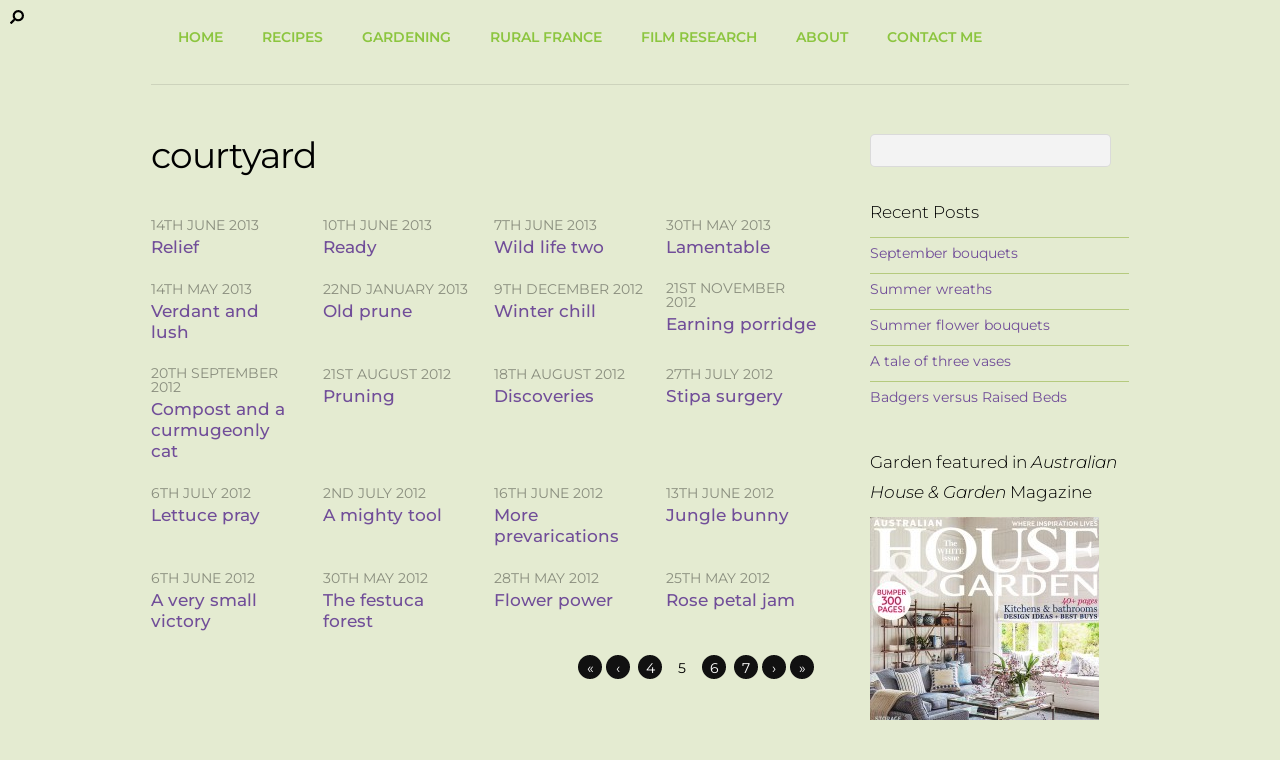

--- FILE ---
content_type: text/html; charset=UTF-8
request_url: https://www.fruitfulresearch.com/tag/courtyard/page/5/
body_size: 21612
content:
<!DOCTYPE html>
<html lang="en-GB">
<head>
        <meta charset="UTF-8">
        <meta name="viewport" content="width=device-width, initial-scale=1, minimum-scale=1">
        <style id="tb_inline_styles" data-no-optimize="1">.tb_animation_on{overflow-x:hidden}.themify_builder .wow{visibility:hidden;animation-fill-mode:both}[data-tf-animation]{will-change:transform,opacity,visibility}.themify_builder .tf_lax_done{transition-duration:.8s;transition-timing-function:cubic-bezier(.165,.84,.44,1)}[data-sticky-active].tb_sticky_scroll_active{z-index:1}[data-sticky-active].tb_sticky_scroll_active .hide-on-stick{display:none}@media(min-width:1281px){.hide-desktop{width:0!important;height:0!important;padding:0!important;visibility:hidden!important;margin:0!important;display:table-column!important;background:0!important;content-visibility:hidden;overflow:hidden!important}}@media(min-width:769px) and (max-width:1280px){.hide-tablet_landscape{width:0!important;height:0!important;padding:0!important;visibility:hidden!important;margin:0!important;display:table-column!important;background:0!important;content-visibility:hidden;overflow:hidden!important}}@media(min-width:681px) and (max-width:768px){.hide-tablet{width:0!important;height:0!important;padding:0!important;visibility:hidden!important;margin:0!important;display:table-column!important;background:0!important;content-visibility:hidden;overflow:hidden!important}}@media(max-width:680px){.hide-mobile{width:0!important;height:0!important;padding:0!important;visibility:hidden!important;margin:0!important;display:table-column!important;background:0!important;content-visibility:hidden;overflow:hidden!important}}div.row_inner,div.module_subrow{--gutter:3.2%;--narrow:1.6%;--none:0%;}@media(max-width:768px){div.module-gallery-grid{--galn:var(--galt)}}@media(max-width:680px){
                .themify_map.tf_map_loaded{width:100%!important}
                .ui.builder_button,.ui.nav li a{padding:.525em 1.15em}
                .fullheight>.row_inner:not(.tb_col_count_1){min-height:0}
                div.module-gallery-grid{--galn:var(--galm);gap:8px}
            }</style><noscript><style>.themify_builder .wow,.wow .tf_lazy{visibility:visible!important}</style></noscript>            <style id="tf_lazy_style" data-no-optimize="1">
                .tf_svg_lazy{
                    content-visibility:auto;
                    background-size:100% 25%!important;
                    background-repeat:no-repeat!important;
                    background-position:0 0, 0 33.4%,0 66.6%,0 100%!important;
                    transition:filter .3s linear!important;
                    filter:blur(25px)!important;                    transform:translateZ(0)
                }
                .tf_svg_lazy_loaded{
                    filter:blur(0)!important
                }
                [data-lazy]:is(.module,.module_row:not(.tb_first)),.module[data-lazy] .ui,.module_row[data-lazy]:not(.tb_first):is(>.row_inner,.module_column[data-lazy],.module_subrow[data-lazy]){
                    background-image:none!important
                }
            </style>
            <noscript>
                <style>
                    .tf_svg_lazy{
                        display:none!important
                    }
                </style>
            </noscript>
                    <style id="tf_lazy_common" data-no-optimize="1">
                        img{
                max-width:100%;
                height:auto
            }
                                    :where(.tf_in_flx,.tf_flx){display:inline-flex;flex-wrap:wrap;place-items:center}
            .tf_fa,:is(em,i) tf-lottie{display:inline-block;vertical-align:middle}:is(em,i) tf-lottie{width:1.5em;height:1.5em}.tf_fa{width:1em;height:1em;stroke-width:0;stroke:currentColor;overflow:visible;fill:currentColor;pointer-events:none;text-rendering:optimizeSpeed;buffered-rendering:static}#tf_svg symbol{overflow:visible}:where(.tf_lazy){position:relative;visibility:visible;display:block;opacity:.3}.wow .tf_lazy:not(.tf_swiper-slide){visibility:hidden;opacity:1}div.tf_audio_lazy audio{visibility:hidden;height:0;display:inline}.mejs-container{visibility:visible}.tf_iframe_lazy{transition:opacity .3s ease-in-out;min-height:10px}:where(.tf_flx),.tf_swiper-wrapper{display:flex}.tf_swiper-slide{flex-shrink:0;opacity:0;width:100%;height:100%}.tf_swiper-wrapper>br,.tf_lazy.tf_swiper-wrapper .tf_lazy:after,.tf_lazy.tf_swiper-wrapper .tf_lazy:before{display:none}.tf_lazy:after,.tf_lazy:before{content:'';display:inline-block;position:absolute;width:10px!important;height:10px!important;margin:0 3px;top:50%!important;inset-inline:auto 50%!important;border-radius:100%;background-color:currentColor;visibility:visible;animation:tf-hrz-loader infinite .75s cubic-bezier(.2,.68,.18,1.08)}.tf_lazy:after{width:6px!important;height:6px!important;inset-inline:50% auto!important;margin-top:3px;animation-delay:-.4s}@keyframes tf-hrz-loader{0%,100%{transform:scale(1);opacity:1}50%{transform:scale(.1);opacity:.6}}.tf_lazy_lightbox{position:fixed;background:rgba(11,11,11,.8);color:#ccc;top:0;left:0;display:flex;align-items:center;justify-content:center;z-index:999}.tf_lazy_lightbox .tf_lazy:after,.tf_lazy_lightbox .tf_lazy:before{background:#fff}.tf_vd_lazy,tf-lottie{display:flex;flex-wrap:wrap}tf-lottie{aspect-ratio:1.777}.tf_w.tf_vd_lazy video{width:100%;height:auto;position:static;object-fit:cover}
        </style>
        <meta name='robots' content='index, follow, max-image-preview:large, max-snippet:-1, max-video-preview:-1' />
	<style>img:is([sizes="auto" i], [sizes^="auto," i]) { contain-intrinsic-size: 3000px 1500px }</style>
	
	<!-- This site is optimized with the Yoast SEO plugin v24.2 - https://yoast.com/wordpress/plugins/seo/ -->
	<title>courtyard Archives - Page 5 of 9 - Lindy Sinclair</title>
	<link rel="canonical" href="https://www.fruitfulresearch.com/tag/courtyard/page/5/" />
	<link rel="prev" href="https://www.fruitfulresearch.com/tag/courtyard/page/4/" />
	<link rel="next" href="https://www.fruitfulresearch.com/tag/courtyard/page/6/" />
	<meta property="og:locale" content="en_GB" />
	<meta property="og:type" content="article" />
	<meta property="og:title" content="courtyard Archives - Page 5 of 9 - Lindy Sinclair" />
	<meta property="og:url" content="https://www.fruitfulresearch.com/tag/courtyard/" />
	<meta property="og:site_name" content="Lindy Sinclair" />
	<meta name="twitter:card" content="summary_large_image" />
	<script type="application/ld+json" class="yoast-schema-graph">{"@context":"https://schema.org","@graph":[{"@type":"CollectionPage","@id":"https://www.fruitfulresearch.com/tag/courtyard/","url":"https://www.fruitfulresearch.com/tag/courtyard/page/5/","name":"courtyard Archives - Page 5 of 9 - Lindy Sinclair","isPartOf":{"@id":"https://www.fruitfulresearch.com/#website"},"breadcrumb":{"@id":"https://www.fruitfulresearch.com/tag/courtyard/page/5/#breadcrumb"},"inLanguage":"en-GB"},{"@type":"BreadcrumbList","@id":"https://www.fruitfulresearch.com/tag/courtyard/page/5/#breadcrumb","itemListElement":[{"@type":"ListItem","position":1,"name":"Home","item":"https://www.fruitfulresearch.com/"},{"@type":"ListItem","position":2,"name":"courtyard"}]},{"@type":"WebSite","@id":"https://www.fruitfulresearch.com/#website","url":"https://www.fruitfulresearch.com/","name":"Lindy Sinclair","description":"All the creative parts of my life: The Day Job where I research and develop film scripts. The Fun Job of being a peasant in training in rural France; and my previous incarnation as a food and travel writer in Russia","publisher":{"@id":"https://www.fruitfulresearch.com/#/schema/person/bcbec847335730e287ef185185d84dc4"},"potentialAction":[{"@type":"SearchAction","target":{"@type":"EntryPoint","urlTemplate":"https://www.fruitfulresearch.com/?s={search_term_string}"},"query-input":{"@type":"PropertyValueSpecification","valueRequired":true,"valueName":"search_term_string"}}],"inLanguage":"en-GB"},{"@type":["Person","Organization"],"@id":"https://www.fruitfulresearch.com/#/schema/person/bcbec847335730e287ef185185d84dc4","name":"Lindy","image":{"@type":"ImageObject","inLanguage":"en-GB","@id":"https://www.fruitfulresearch.com/#/schema/person/image/","url":"https://secure.gravatar.com/avatar/7172f935a49412a321d5a0f608cb4521?s=96&d=mm&r=g","contentUrl":"https://secure.gravatar.com/avatar/7172f935a49412a321d5a0f608cb4521?s=96&d=mm&r=g","caption":"Lindy"},"logo":{"@id":"https://www.fruitfulresearch.com/#/schema/person/image/"}}]}</script>
	<!-- / Yoast SEO plugin. -->


<link rel="alternate" type="application/rss+xml" title="Lindy Sinclair &raquo; Feed" href="https://www.fruitfulresearch.com/feed/" />
<link rel="alternate" type="application/rss+xml" title="Lindy Sinclair &raquo; Comments Feed" href="https://www.fruitfulresearch.com/comments/feed/" />
<link rel="alternate" type="application/rss+xml" title="Lindy Sinclair &raquo; courtyard Tag Feed" href="https://www.fruitfulresearch.com/tag/courtyard/feed/" />
<style id='jetpack-sharing-buttons-style-inline-css'>
.jetpack-sharing-buttons__services-list{display:flex;flex-direction:row;flex-wrap:wrap;gap:0;list-style-type:none;margin:5px;padding:0}.jetpack-sharing-buttons__services-list.has-small-icon-size{font-size:12px}.jetpack-sharing-buttons__services-list.has-normal-icon-size{font-size:16px}.jetpack-sharing-buttons__services-list.has-large-icon-size{font-size:24px}.jetpack-sharing-buttons__services-list.has-huge-icon-size{font-size:36px}@media print{.jetpack-sharing-buttons__services-list{display:none!important}}.editor-styles-wrapper .wp-block-jetpack-sharing-buttons{gap:0;padding-inline-start:0}ul.jetpack-sharing-buttons__services-list.has-background{padding:1.25em 2.375em}
</style>
<style id='global-styles-inline-css'>
:root{--wp--preset--aspect-ratio--square: 1;--wp--preset--aspect-ratio--4-3: 4/3;--wp--preset--aspect-ratio--3-4: 3/4;--wp--preset--aspect-ratio--3-2: 3/2;--wp--preset--aspect-ratio--2-3: 2/3;--wp--preset--aspect-ratio--16-9: 16/9;--wp--preset--aspect-ratio--9-16: 9/16;--wp--preset--color--black: #000000;--wp--preset--color--cyan-bluish-gray: #abb8c3;--wp--preset--color--white: #ffffff;--wp--preset--color--pale-pink: #f78da7;--wp--preset--color--vivid-red: #cf2e2e;--wp--preset--color--luminous-vivid-orange: #ff6900;--wp--preset--color--luminous-vivid-amber: #fcb900;--wp--preset--color--light-green-cyan: #7bdcb5;--wp--preset--color--vivid-green-cyan: #00d084;--wp--preset--color--pale-cyan-blue: #8ed1fc;--wp--preset--color--vivid-cyan-blue: #0693e3;--wp--preset--color--vivid-purple: #9b51e0;--wp--preset--gradient--vivid-cyan-blue-to-vivid-purple: linear-gradient(135deg,rgba(6,147,227,1) 0%,rgb(155,81,224) 100%);--wp--preset--gradient--light-green-cyan-to-vivid-green-cyan: linear-gradient(135deg,rgb(122,220,180) 0%,rgb(0,208,130) 100%);--wp--preset--gradient--luminous-vivid-amber-to-luminous-vivid-orange: linear-gradient(135deg,rgba(252,185,0,1) 0%,rgba(255,105,0,1) 100%);--wp--preset--gradient--luminous-vivid-orange-to-vivid-red: linear-gradient(135deg,rgba(255,105,0,1) 0%,rgb(207,46,46) 100%);--wp--preset--gradient--very-light-gray-to-cyan-bluish-gray: linear-gradient(135deg,rgb(238,238,238) 0%,rgb(169,184,195) 100%);--wp--preset--gradient--cool-to-warm-spectrum: linear-gradient(135deg,rgb(74,234,220) 0%,rgb(151,120,209) 20%,rgb(207,42,186) 40%,rgb(238,44,130) 60%,rgb(251,105,98) 80%,rgb(254,248,76) 100%);--wp--preset--gradient--blush-light-purple: linear-gradient(135deg,rgb(255,206,236) 0%,rgb(152,150,240) 100%);--wp--preset--gradient--blush-bordeaux: linear-gradient(135deg,rgb(254,205,165) 0%,rgb(254,45,45) 50%,rgb(107,0,62) 100%);--wp--preset--gradient--luminous-dusk: linear-gradient(135deg,rgb(255,203,112) 0%,rgb(199,81,192) 50%,rgb(65,88,208) 100%);--wp--preset--gradient--pale-ocean: linear-gradient(135deg,rgb(255,245,203) 0%,rgb(182,227,212) 50%,rgb(51,167,181) 100%);--wp--preset--gradient--electric-grass: linear-gradient(135deg,rgb(202,248,128) 0%,rgb(113,206,126) 100%);--wp--preset--gradient--midnight: linear-gradient(135deg,rgb(2,3,129) 0%,rgb(40,116,252) 100%);--wp--preset--font-size--small: 13px;--wp--preset--font-size--medium: 20px;--wp--preset--font-size--large: 36px;--wp--preset--font-size--x-large: 42px;--wp--preset--spacing--20: 0.44rem;--wp--preset--spacing--30: 0.67rem;--wp--preset--spacing--40: 1rem;--wp--preset--spacing--50: 1.5rem;--wp--preset--spacing--60: 2.25rem;--wp--preset--spacing--70: 3.38rem;--wp--preset--spacing--80: 5.06rem;--wp--preset--shadow--natural: 6px 6px 9px rgba(0, 0, 0, 0.2);--wp--preset--shadow--deep: 12px 12px 50px rgba(0, 0, 0, 0.4);--wp--preset--shadow--sharp: 6px 6px 0px rgba(0, 0, 0, 0.2);--wp--preset--shadow--outlined: 6px 6px 0px -3px rgba(255, 255, 255, 1), 6px 6px rgba(0, 0, 0, 1);--wp--preset--shadow--crisp: 6px 6px 0px rgba(0, 0, 0, 1);}:where(body) { margin: 0; }.wp-site-blocks > .alignleft { float: left; margin-right: 2em; }.wp-site-blocks > .alignright { float: right; margin-left: 2em; }.wp-site-blocks > .aligncenter { justify-content: center; margin-left: auto; margin-right: auto; }:where(.wp-site-blocks) > * { margin-block-start: 24px; margin-block-end: 0; }:where(.wp-site-blocks) > :first-child { margin-block-start: 0; }:where(.wp-site-blocks) > :last-child { margin-block-end: 0; }:root { --wp--style--block-gap: 24px; }:root :where(.is-layout-flow) > :first-child{margin-block-start: 0;}:root :where(.is-layout-flow) > :last-child{margin-block-end: 0;}:root :where(.is-layout-flow) > *{margin-block-start: 24px;margin-block-end: 0;}:root :where(.is-layout-constrained) > :first-child{margin-block-start: 0;}:root :where(.is-layout-constrained) > :last-child{margin-block-end: 0;}:root :where(.is-layout-constrained) > *{margin-block-start: 24px;margin-block-end: 0;}:root :where(.is-layout-flex){gap: 24px;}:root :where(.is-layout-grid){gap: 24px;}.is-layout-flow > .alignleft{float: left;margin-inline-start: 0;margin-inline-end: 2em;}.is-layout-flow > .alignright{float: right;margin-inline-start: 2em;margin-inline-end: 0;}.is-layout-flow > .aligncenter{margin-left: auto !important;margin-right: auto !important;}.is-layout-constrained > .alignleft{float: left;margin-inline-start: 0;margin-inline-end: 2em;}.is-layout-constrained > .alignright{float: right;margin-inline-start: 2em;margin-inline-end: 0;}.is-layout-constrained > .aligncenter{margin-left: auto !important;margin-right: auto !important;}.is-layout-constrained > :where(:not(.alignleft):not(.alignright):not(.alignfull)){margin-left: auto !important;margin-right: auto !important;}body .is-layout-flex{display: flex;}.is-layout-flex{flex-wrap: wrap;align-items: center;}.is-layout-flex > :is(*, div){margin: 0;}body .is-layout-grid{display: grid;}.is-layout-grid > :is(*, div){margin: 0;}body{padding-top: 0px;padding-right: 0px;padding-bottom: 0px;padding-left: 0px;}a:where(:not(.wp-element-button)){text-decoration: underline;}:root :where(.wp-element-button, .wp-block-button__link){background-color: #32373c;border-width: 0;color: #fff;font-family: inherit;font-size: inherit;line-height: inherit;padding: calc(0.667em + 2px) calc(1.333em + 2px);text-decoration: none;}.has-black-color{color: var(--wp--preset--color--black) !important;}.has-cyan-bluish-gray-color{color: var(--wp--preset--color--cyan-bluish-gray) !important;}.has-white-color{color: var(--wp--preset--color--white) !important;}.has-pale-pink-color{color: var(--wp--preset--color--pale-pink) !important;}.has-vivid-red-color{color: var(--wp--preset--color--vivid-red) !important;}.has-luminous-vivid-orange-color{color: var(--wp--preset--color--luminous-vivid-orange) !important;}.has-luminous-vivid-amber-color{color: var(--wp--preset--color--luminous-vivid-amber) !important;}.has-light-green-cyan-color{color: var(--wp--preset--color--light-green-cyan) !important;}.has-vivid-green-cyan-color{color: var(--wp--preset--color--vivid-green-cyan) !important;}.has-pale-cyan-blue-color{color: var(--wp--preset--color--pale-cyan-blue) !important;}.has-vivid-cyan-blue-color{color: var(--wp--preset--color--vivid-cyan-blue) !important;}.has-vivid-purple-color{color: var(--wp--preset--color--vivid-purple) !important;}.has-black-background-color{background-color: var(--wp--preset--color--black) !important;}.has-cyan-bluish-gray-background-color{background-color: var(--wp--preset--color--cyan-bluish-gray) !important;}.has-white-background-color{background-color: var(--wp--preset--color--white) !important;}.has-pale-pink-background-color{background-color: var(--wp--preset--color--pale-pink) !important;}.has-vivid-red-background-color{background-color: var(--wp--preset--color--vivid-red) !important;}.has-luminous-vivid-orange-background-color{background-color: var(--wp--preset--color--luminous-vivid-orange) !important;}.has-luminous-vivid-amber-background-color{background-color: var(--wp--preset--color--luminous-vivid-amber) !important;}.has-light-green-cyan-background-color{background-color: var(--wp--preset--color--light-green-cyan) !important;}.has-vivid-green-cyan-background-color{background-color: var(--wp--preset--color--vivid-green-cyan) !important;}.has-pale-cyan-blue-background-color{background-color: var(--wp--preset--color--pale-cyan-blue) !important;}.has-vivid-cyan-blue-background-color{background-color: var(--wp--preset--color--vivid-cyan-blue) !important;}.has-vivid-purple-background-color{background-color: var(--wp--preset--color--vivid-purple) !important;}.has-black-border-color{border-color: var(--wp--preset--color--black) !important;}.has-cyan-bluish-gray-border-color{border-color: var(--wp--preset--color--cyan-bluish-gray) !important;}.has-white-border-color{border-color: var(--wp--preset--color--white) !important;}.has-pale-pink-border-color{border-color: var(--wp--preset--color--pale-pink) !important;}.has-vivid-red-border-color{border-color: var(--wp--preset--color--vivid-red) !important;}.has-luminous-vivid-orange-border-color{border-color: var(--wp--preset--color--luminous-vivid-orange) !important;}.has-luminous-vivid-amber-border-color{border-color: var(--wp--preset--color--luminous-vivid-amber) !important;}.has-light-green-cyan-border-color{border-color: var(--wp--preset--color--light-green-cyan) !important;}.has-vivid-green-cyan-border-color{border-color: var(--wp--preset--color--vivid-green-cyan) !important;}.has-pale-cyan-blue-border-color{border-color: var(--wp--preset--color--pale-cyan-blue) !important;}.has-vivid-cyan-blue-border-color{border-color: var(--wp--preset--color--vivid-cyan-blue) !important;}.has-vivid-purple-border-color{border-color: var(--wp--preset--color--vivid-purple) !important;}.has-vivid-cyan-blue-to-vivid-purple-gradient-background{background: var(--wp--preset--gradient--vivid-cyan-blue-to-vivid-purple) !important;}.has-light-green-cyan-to-vivid-green-cyan-gradient-background{background: var(--wp--preset--gradient--light-green-cyan-to-vivid-green-cyan) !important;}.has-luminous-vivid-amber-to-luminous-vivid-orange-gradient-background{background: var(--wp--preset--gradient--luminous-vivid-amber-to-luminous-vivid-orange) !important;}.has-luminous-vivid-orange-to-vivid-red-gradient-background{background: var(--wp--preset--gradient--luminous-vivid-orange-to-vivid-red) !important;}.has-very-light-gray-to-cyan-bluish-gray-gradient-background{background: var(--wp--preset--gradient--very-light-gray-to-cyan-bluish-gray) !important;}.has-cool-to-warm-spectrum-gradient-background{background: var(--wp--preset--gradient--cool-to-warm-spectrum) !important;}.has-blush-light-purple-gradient-background{background: var(--wp--preset--gradient--blush-light-purple) !important;}.has-blush-bordeaux-gradient-background{background: var(--wp--preset--gradient--blush-bordeaux) !important;}.has-luminous-dusk-gradient-background{background: var(--wp--preset--gradient--luminous-dusk) !important;}.has-pale-ocean-gradient-background{background: var(--wp--preset--gradient--pale-ocean) !important;}.has-electric-grass-gradient-background{background: var(--wp--preset--gradient--electric-grass) !important;}.has-midnight-gradient-background{background: var(--wp--preset--gradient--midnight) !important;}.has-small-font-size{font-size: var(--wp--preset--font-size--small) !important;}.has-medium-font-size{font-size: var(--wp--preset--font-size--medium) !important;}.has-large-font-size{font-size: var(--wp--preset--font-size--large) !important;}.has-x-large-font-size{font-size: var(--wp--preset--font-size--x-large) !important;}
:root :where(.wp-block-pullquote){font-size: 1.5em;line-height: 1.6;}
</style>
<link rel="preload" href="https://www.fruitfulresearch.com/content/wp-content/themes/basic/style.css" as="style"><link rel='stylesheet' id='parent-style-css' href='https://www.fruitfulresearch.com/content/wp-content/themes/basic/style.css' media='all' />
<link rel="preload" href="https://www.fruitfulresearch.com/content/wp-content/themes/Lindy/style.css" as="style"><link rel='stylesheet' id='child-style-css' href='https://www.fruitfulresearch.com/content/wp-content/themes/Lindy/style.css' media='all' />
<script src="https://www.fruitfulresearch.com/content/wp-includes/js/jquery/jquery.min.js?ver=3.7.1" id="jquery-core-js"></script>
<script src="https://www.fruitfulresearch.com/content/wp-includes/js/jquery/jquery-migrate.min.js?ver=3.4.1" id="jquery-migrate-js"></script>
<link rel="https://api.w.org/" href="https://www.fruitfulresearch.com/wp-json/" /><link rel="alternate" title="JSON" type="application/json" href="https://www.fruitfulresearch.com/wp-json/wp/v2/tags/38" /><link rel="EditURI" type="application/rsd+xml" title="RSD" href="https://www.fruitfulresearch.com/content/xmlrpc.php?rsd" />
	<style>img#wpstats{display:none}</style>
		<style>.recentcomments a{display:inline !important;padding:0 !important;margin:0 !important;}</style><link rel="apple-touch-icon" sizes="120x120" href="/apple-touch-icon-120x120-precomposed.png" /> <link rel="apple-touch-icon" sizes="152x152" href="/apple-touch-icon-152x152-precomposed.png" /><link rel="prefetch" href="https://www.fruitfulresearch.com/content/wp-content/themes/basic/js/themify-script.js?ver=7.6.2" as="script" fetchpriority="low"><link rel="preload" href="http://www.fruitfulresearch.com/content/wp-content/uploads/2014/10/house-and-garden-cover-web-229x300.jpg" as="image" fetchpriority="high"><style id="tf_gf_fonts_style">@font-face{font-family:'Montserrat';font-style:italic;font-weight:100;font-display:swap;src:url(https://fonts.gstatic.com/s/montserrat/v31/JTUQjIg1_i6t8kCHKm459WxRxC7mw9c.woff2) format('woff2');unicode-range:U+0460-052F,U+1C80-1C8A,U+20B4,U+2DE0-2DFF,U+A640-A69F,U+FE2E-FE2F;}@font-face{font-family:'Montserrat';font-style:italic;font-weight:100;font-display:swap;src:url(https://fonts.gstatic.com/s/montserrat/v31/JTUQjIg1_i6t8kCHKm459WxRzS7mw9c.woff2) format('woff2');unicode-range:U+0301,U+0400-045F,U+0490-0491,U+04B0-04B1,U+2116;}@font-face{font-family:'Montserrat';font-style:italic;font-weight:100;font-display:swap;src:url(https://fonts.gstatic.com/s/montserrat/v31/JTUQjIg1_i6t8kCHKm459WxRxi7mw9c.woff2) format('woff2');unicode-range:U+0102-0103,U+0110-0111,U+0128-0129,U+0168-0169,U+01A0-01A1,U+01AF-01B0,U+0300-0301,U+0303-0304,U+0308-0309,U+0323,U+0329,U+1EA0-1EF9,U+20AB;}@font-face{font-family:'Montserrat';font-style:italic;font-weight:100;font-display:swap;src:url(https://fonts.gstatic.com/s/montserrat/v31/JTUQjIg1_i6t8kCHKm459WxRxy7mw9c.woff2) format('woff2');unicode-range:U+0100-02BA,U+02BD-02C5,U+02C7-02CC,U+02CE-02D7,U+02DD-02FF,U+0304,U+0308,U+0329,U+1D00-1DBF,U+1E00-1E9F,U+1EF2-1EFF,U+2020,U+20A0-20AB,U+20AD-20C0,U+2113,U+2C60-2C7F,U+A720-A7FF;}@font-face{font-family:'Montserrat';font-style:italic;font-weight:100;font-display:swap;src:url(https://fonts.gstatic.com/s/montserrat/v31/JTUQjIg1_i6t8kCHKm459WxRyS7m.woff2) format('woff2');unicode-range:U+0000-00FF,U+0131,U+0152-0153,U+02BB-02BC,U+02C6,U+02DA,U+02DC,U+0304,U+0308,U+0329,U+2000-206F,U+20AC,U+2122,U+2191,U+2193,U+2212,U+2215,U+FEFF,U+FFFD;}@font-face{font-family:'Montserrat';font-style:italic;font-weight:300;font-display:swap;src:url(https://fonts.gstatic.com/s/montserrat/v31/JTUQjIg1_i6t8kCHKm459WxRxC7mw9c.woff2) format('woff2');unicode-range:U+0460-052F,U+1C80-1C8A,U+20B4,U+2DE0-2DFF,U+A640-A69F,U+FE2E-FE2F;}@font-face{font-family:'Montserrat';font-style:italic;font-weight:300;font-display:swap;src:url(https://fonts.gstatic.com/s/montserrat/v31/JTUQjIg1_i6t8kCHKm459WxRzS7mw9c.woff2) format('woff2');unicode-range:U+0301,U+0400-045F,U+0490-0491,U+04B0-04B1,U+2116;}@font-face{font-family:'Montserrat';font-style:italic;font-weight:300;font-display:swap;src:url(https://fonts.gstatic.com/s/montserrat/v31/JTUQjIg1_i6t8kCHKm459WxRxi7mw9c.woff2) format('woff2');unicode-range:U+0102-0103,U+0110-0111,U+0128-0129,U+0168-0169,U+01A0-01A1,U+01AF-01B0,U+0300-0301,U+0303-0304,U+0308-0309,U+0323,U+0329,U+1EA0-1EF9,U+20AB;}@font-face{font-family:'Montserrat';font-style:italic;font-weight:300;font-display:swap;src:url(https://fonts.gstatic.com/s/montserrat/v31/JTUQjIg1_i6t8kCHKm459WxRxy7mw9c.woff2) format('woff2');unicode-range:U+0100-02BA,U+02BD-02C5,U+02C7-02CC,U+02CE-02D7,U+02DD-02FF,U+0304,U+0308,U+0329,U+1D00-1DBF,U+1E00-1E9F,U+1EF2-1EFF,U+2020,U+20A0-20AB,U+20AD-20C0,U+2113,U+2C60-2C7F,U+A720-A7FF;}@font-face{font-family:'Montserrat';font-style:italic;font-weight:300;font-display:swap;src:url(https://fonts.gstatic.com/s/montserrat/v31/JTUQjIg1_i6t8kCHKm459WxRyS7m.woff2) format('woff2');unicode-range:U+0000-00FF,U+0131,U+0152-0153,U+02BB-02BC,U+02C6,U+02DA,U+02DC,U+0304,U+0308,U+0329,U+2000-206F,U+20AC,U+2122,U+2191,U+2193,U+2212,U+2215,U+FEFF,U+FFFD;}@font-face{font-family:'Montserrat';font-style:italic;font-display:swap;src:url(https://fonts.gstatic.com/s/montserrat/v31/JTUQjIg1_i6t8kCHKm459WxRxC7mw9c.woff2) format('woff2');unicode-range:U+0460-052F,U+1C80-1C8A,U+20B4,U+2DE0-2DFF,U+A640-A69F,U+FE2E-FE2F;}@font-face{font-family:'Montserrat';font-style:italic;font-display:swap;src:url(https://fonts.gstatic.com/s/montserrat/v31/JTUQjIg1_i6t8kCHKm459WxRzS7mw9c.woff2) format('woff2');unicode-range:U+0301,U+0400-045F,U+0490-0491,U+04B0-04B1,U+2116;}@font-face{font-family:'Montserrat';font-style:italic;font-display:swap;src:url(https://fonts.gstatic.com/s/montserrat/v31/JTUQjIg1_i6t8kCHKm459WxRxi7mw9c.woff2) format('woff2');unicode-range:U+0102-0103,U+0110-0111,U+0128-0129,U+0168-0169,U+01A0-01A1,U+01AF-01B0,U+0300-0301,U+0303-0304,U+0308-0309,U+0323,U+0329,U+1EA0-1EF9,U+20AB;}@font-face{font-family:'Montserrat';font-style:italic;font-display:swap;src:url(https://fonts.gstatic.com/s/montserrat/v31/JTUQjIg1_i6t8kCHKm459WxRxy7mw9c.woff2) format('woff2');unicode-range:U+0100-02BA,U+02BD-02C5,U+02C7-02CC,U+02CE-02D7,U+02DD-02FF,U+0304,U+0308,U+0329,U+1D00-1DBF,U+1E00-1E9F,U+1EF2-1EFF,U+2020,U+20A0-20AB,U+20AD-20C0,U+2113,U+2C60-2C7F,U+A720-A7FF;}@font-face{font-family:'Montserrat';font-style:italic;font-display:swap;src:url(https://fonts.gstatic.com/s/montserrat/v31/JTUQjIg1_i6t8kCHKm459WxRyS7m.woff2) format('woff2');unicode-range:U+0000-00FF,U+0131,U+0152-0153,U+02BB-02BC,U+02C6,U+02DA,U+02DC,U+0304,U+0308,U+0329,U+2000-206F,U+20AC,U+2122,U+2191,U+2193,U+2212,U+2215,U+FEFF,U+FFFD;}@font-face{font-family:'Montserrat';font-style:italic;font-weight:500;font-display:swap;src:url(https://fonts.gstatic.com/s/montserrat/v31/JTUQjIg1_i6t8kCHKm459WxRxC7mw9c.woff2) format('woff2');unicode-range:U+0460-052F,U+1C80-1C8A,U+20B4,U+2DE0-2DFF,U+A640-A69F,U+FE2E-FE2F;}@font-face{font-family:'Montserrat';font-style:italic;font-weight:500;font-display:swap;src:url(https://fonts.gstatic.com/s/montserrat/v31/JTUQjIg1_i6t8kCHKm459WxRzS7mw9c.woff2) format('woff2');unicode-range:U+0301,U+0400-045F,U+0490-0491,U+04B0-04B1,U+2116;}@font-face{font-family:'Montserrat';font-style:italic;font-weight:500;font-display:swap;src:url(https://fonts.gstatic.com/s/montserrat/v31/JTUQjIg1_i6t8kCHKm459WxRxi7mw9c.woff2) format('woff2');unicode-range:U+0102-0103,U+0110-0111,U+0128-0129,U+0168-0169,U+01A0-01A1,U+01AF-01B0,U+0300-0301,U+0303-0304,U+0308-0309,U+0323,U+0329,U+1EA0-1EF9,U+20AB;}@font-face{font-family:'Montserrat';font-style:italic;font-weight:500;font-display:swap;src:url(https://fonts.gstatic.com/s/montserrat/v31/JTUQjIg1_i6t8kCHKm459WxRxy7mw9c.woff2) format('woff2');unicode-range:U+0100-02BA,U+02BD-02C5,U+02C7-02CC,U+02CE-02D7,U+02DD-02FF,U+0304,U+0308,U+0329,U+1D00-1DBF,U+1E00-1E9F,U+1EF2-1EFF,U+2020,U+20A0-20AB,U+20AD-20C0,U+2113,U+2C60-2C7F,U+A720-A7FF;}@font-face{font-family:'Montserrat';font-style:italic;font-weight:500;font-display:swap;src:url(https://fonts.gstatic.com/s/montserrat/v31/JTUQjIg1_i6t8kCHKm459WxRyS7m.woff2) format('woff2');unicode-range:U+0000-00FF,U+0131,U+0152-0153,U+02BB-02BC,U+02C6,U+02DA,U+02DC,U+0304,U+0308,U+0329,U+2000-206F,U+20AC,U+2122,U+2191,U+2193,U+2212,U+2215,U+FEFF,U+FFFD;}@font-face{font-family:'Montserrat';font-style:italic;font-weight:600;font-display:swap;src:url(https://fonts.gstatic.com/s/montserrat/v31/JTUQjIg1_i6t8kCHKm459WxRxC7mw9c.woff2) format('woff2');unicode-range:U+0460-052F,U+1C80-1C8A,U+20B4,U+2DE0-2DFF,U+A640-A69F,U+FE2E-FE2F;}@font-face{font-family:'Montserrat';font-style:italic;font-weight:600;font-display:swap;src:url(https://fonts.gstatic.com/s/montserrat/v31/JTUQjIg1_i6t8kCHKm459WxRzS7mw9c.woff2) format('woff2');unicode-range:U+0301,U+0400-045F,U+0490-0491,U+04B0-04B1,U+2116;}@font-face{font-family:'Montserrat';font-style:italic;font-weight:600;font-display:swap;src:url(https://fonts.gstatic.com/s/montserrat/v31/JTUQjIg1_i6t8kCHKm459WxRxi7mw9c.woff2) format('woff2');unicode-range:U+0102-0103,U+0110-0111,U+0128-0129,U+0168-0169,U+01A0-01A1,U+01AF-01B0,U+0300-0301,U+0303-0304,U+0308-0309,U+0323,U+0329,U+1EA0-1EF9,U+20AB;}@font-face{font-family:'Montserrat';font-style:italic;font-weight:600;font-display:swap;src:url(https://fonts.gstatic.com/s/montserrat/v31/JTUQjIg1_i6t8kCHKm459WxRxy7mw9c.woff2) format('woff2');unicode-range:U+0100-02BA,U+02BD-02C5,U+02C7-02CC,U+02CE-02D7,U+02DD-02FF,U+0304,U+0308,U+0329,U+1D00-1DBF,U+1E00-1E9F,U+1EF2-1EFF,U+2020,U+20A0-20AB,U+20AD-20C0,U+2113,U+2C60-2C7F,U+A720-A7FF;}@font-face{font-family:'Montserrat';font-style:italic;font-weight:600;font-display:swap;src:url(https://fonts.gstatic.com/s/montserrat/v31/JTUQjIg1_i6t8kCHKm459WxRyS7m.woff2) format('woff2');unicode-range:U+0000-00FF,U+0131,U+0152-0153,U+02BB-02BC,U+02C6,U+02DA,U+02DC,U+0304,U+0308,U+0329,U+2000-206F,U+20AC,U+2122,U+2191,U+2193,U+2212,U+2215,U+FEFF,U+FFFD;}@font-face{font-family:'Montserrat';font-style:italic;font-weight:700;font-display:swap;src:url(https://fonts.gstatic.com/s/montserrat/v31/JTUQjIg1_i6t8kCHKm459WxRxC7mw9c.woff2) format('woff2');unicode-range:U+0460-052F,U+1C80-1C8A,U+20B4,U+2DE0-2DFF,U+A640-A69F,U+FE2E-FE2F;}@font-face{font-family:'Montserrat';font-style:italic;font-weight:700;font-display:swap;src:url(https://fonts.gstatic.com/s/montserrat/v31/JTUQjIg1_i6t8kCHKm459WxRzS7mw9c.woff2) format('woff2');unicode-range:U+0301,U+0400-045F,U+0490-0491,U+04B0-04B1,U+2116;}@font-face{font-family:'Montserrat';font-style:italic;font-weight:700;font-display:swap;src:url(https://fonts.gstatic.com/s/montserrat/v31/JTUQjIg1_i6t8kCHKm459WxRxi7mw9c.woff2) format('woff2');unicode-range:U+0102-0103,U+0110-0111,U+0128-0129,U+0168-0169,U+01A0-01A1,U+01AF-01B0,U+0300-0301,U+0303-0304,U+0308-0309,U+0323,U+0329,U+1EA0-1EF9,U+20AB;}@font-face{font-family:'Montserrat';font-style:italic;font-weight:700;font-display:swap;src:url(https://fonts.gstatic.com/s/montserrat/v31/JTUQjIg1_i6t8kCHKm459WxRxy7mw9c.woff2) format('woff2');unicode-range:U+0100-02BA,U+02BD-02C5,U+02C7-02CC,U+02CE-02D7,U+02DD-02FF,U+0304,U+0308,U+0329,U+1D00-1DBF,U+1E00-1E9F,U+1EF2-1EFF,U+2020,U+20A0-20AB,U+20AD-20C0,U+2113,U+2C60-2C7F,U+A720-A7FF;}@font-face{font-family:'Montserrat';font-style:italic;font-weight:700;font-display:swap;src:url(https://fonts.gstatic.com/s/montserrat/v31/JTUQjIg1_i6t8kCHKm459WxRyS7m.woff2) format('woff2');unicode-range:U+0000-00FF,U+0131,U+0152-0153,U+02BB-02BC,U+02C6,U+02DA,U+02DC,U+0304,U+0308,U+0329,U+2000-206F,U+20AC,U+2122,U+2191,U+2193,U+2212,U+2215,U+FEFF,U+FFFD;}@font-face{font-family:'Montserrat';font-weight:100;font-display:swap;src:url(https://fonts.gstatic.com/s/montserrat/v31/JTUSjIg1_i6t8kCHKm459WRhyzbi.woff2) format('woff2');unicode-range:U+0460-052F,U+1C80-1C8A,U+20B4,U+2DE0-2DFF,U+A640-A69F,U+FE2E-FE2F;}@font-face{font-family:'Montserrat';font-weight:100;font-display:swap;src:url(https://fonts.gstatic.com/s/montserrat/v31/JTUSjIg1_i6t8kCHKm459W1hyzbi.woff2) format('woff2');unicode-range:U+0301,U+0400-045F,U+0490-0491,U+04B0-04B1,U+2116;}@font-face{font-family:'Montserrat';font-weight:100;font-display:swap;src:url(https://fonts.gstatic.com/s/montserrat/v31/JTUSjIg1_i6t8kCHKm459WZhyzbi.woff2) format('woff2');unicode-range:U+0102-0103,U+0110-0111,U+0128-0129,U+0168-0169,U+01A0-01A1,U+01AF-01B0,U+0300-0301,U+0303-0304,U+0308-0309,U+0323,U+0329,U+1EA0-1EF9,U+20AB;}@font-face{font-family:'Montserrat';font-weight:100;font-display:swap;src:url(https://fonts.gstatic.com/s/montserrat/v31/JTUSjIg1_i6t8kCHKm459Wdhyzbi.woff2) format('woff2');unicode-range:U+0100-02BA,U+02BD-02C5,U+02C7-02CC,U+02CE-02D7,U+02DD-02FF,U+0304,U+0308,U+0329,U+1D00-1DBF,U+1E00-1E9F,U+1EF2-1EFF,U+2020,U+20A0-20AB,U+20AD-20C0,U+2113,U+2C60-2C7F,U+A720-A7FF;}@font-face{font-family:'Montserrat';font-weight:100;font-display:swap;src:url(https://fonts.gstatic.com/s/montserrat/v31/JTUSjIg1_i6t8kCHKm459Wlhyw.woff2) format('woff2');unicode-range:U+0000-00FF,U+0131,U+0152-0153,U+02BB-02BC,U+02C6,U+02DA,U+02DC,U+0304,U+0308,U+0329,U+2000-206F,U+20AC,U+2122,U+2191,U+2193,U+2212,U+2215,U+FEFF,U+FFFD;}@font-face{font-family:'Montserrat';font-weight:300;font-display:swap;src:url(https://fonts.gstatic.com/s/montserrat/v31/JTUSjIg1_i6t8kCHKm459WRhyzbi.woff2) format('woff2');unicode-range:U+0460-052F,U+1C80-1C8A,U+20B4,U+2DE0-2DFF,U+A640-A69F,U+FE2E-FE2F;}@font-face{font-family:'Montserrat';font-weight:300;font-display:swap;src:url(https://fonts.gstatic.com/s/montserrat/v31/JTUSjIg1_i6t8kCHKm459W1hyzbi.woff2) format('woff2');unicode-range:U+0301,U+0400-045F,U+0490-0491,U+04B0-04B1,U+2116;}@font-face{font-family:'Montserrat';font-weight:300;font-display:swap;src:url(https://fonts.gstatic.com/s/montserrat/v31/JTUSjIg1_i6t8kCHKm459WZhyzbi.woff2) format('woff2');unicode-range:U+0102-0103,U+0110-0111,U+0128-0129,U+0168-0169,U+01A0-01A1,U+01AF-01B0,U+0300-0301,U+0303-0304,U+0308-0309,U+0323,U+0329,U+1EA0-1EF9,U+20AB;}@font-face{font-family:'Montserrat';font-weight:300;font-display:swap;src:url(https://fonts.gstatic.com/s/montserrat/v31/JTUSjIg1_i6t8kCHKm459Wdhyzbi.woff2) format('woff2');unicode-range:U+0100-02BA,U+02BD-02C5,U+02C7-02CC,U+02CE-02D7,U+02DD-02FF,U+0304,U+0308,U+0329,U+1D00-1DBF,U+1E00-1E9F,U+1EF2-1EFF,U+2020,U+20A0-20AB,U+20AD-20C0,U+2113,U+2C60-2C7F,U+A720-A7FF;}@font-face{font-family:'Montserrat';font-weight:300;font-display:swap;src:url(https://fonts.gstatic.com/s/montserrat/v31/JTUSjIg1_i6t8kCHKm459Wlhyw.woff2) format('woff2');unicode-range:U+0000-00FF,U+0131,U+0152-0153,U+02BB-02BC,U+02C6,U+02DA,U+02DC,U+0304,U+0308,U+0329,U+2000-206F,U+20AC,U+2122,U+2191,U+2193,U+2212,U+2215,U+FEFF,U+FFFD;}@font-face{font-family:'Montserrat';font-display:swap;src:url(https://fonts.gstatic.com/s/montserrat/v31/JTUSjIg1_i6t8kCHKm459WRhyzbi.woff2) format('woff2');unicode-range:U+0460-052F,U+1C80-1C8A,U+20B4,U+2DE0-2DFF,U+A640-A69F,U+FE2E-FE2F;}@font-face{font-family:'Montserrat';font-display:swap;src:url(https://fonts.gstatic.com/s/montserrat/v31/JTUSjIg1_i6t8kCHKm459W1hyzbi.woff2) format('woff2');unicode-range:U+0301,U+0400-045F,U+0490-0491,U+04B0-04B1,U+2116;}@font-face{font-family:'Montserrat';font-display:swap;src:url(https://fonts.gstatic.com/s/montserrat/v31/JTUSjIg1_i6t8kCHKm459WZhyzbi.woff2) format('woff2');unicode-range:U+0102-0103,U+0110-0111,U+0128-0129,U+0168-0169,U+01A0-01A1,U+01AF-01B0,U+0300-0301,U+0303-0304,U+0308-0309,U+0323,U+0329,U+1EA0-1EF9,U+20AB;}@font-face{font-family:'Montserrat';font-display:swap;src:url(https://fonts.gstatic.com/s/montserrat/v31/JTUSjIg1_i6t8kCHKm459Wdhyzbi.woff2) format('woff2');unicode-range:U+0100-02BA,U+02BD-02C5,U+02C7-02CC,U+02CE-02D7,U+02DD-02FF,U+0304,U+0308,U+0329,U+1D00-1DBF,U+1E00-1E9F,U+1EF2-1EFF,U+2020,U+20A0-20AB,U+20AD-20C0,U+2113,U+2C60-2C7F,U+A720-A7FF;}@font-face{font-family:'Montserrat';font-display:swap;src:url(https://fonts.gstatic.com/s/montserrat/v31/JTUSjIg1_i6t8kCHKm459Wlhyw.woff2) format('woff2');unicode-range:U+0000-00FF,U+0131,U+0152-0153,U+02BB-02BC,U+02C6,U+02DA,U+02DC,U+0304,U+0308,U+0329,U+2000-206F,U+20AC,U+2122,U+2191,U+2193,U+2212,U+2215,U+FEFF,U+FFFD;}@font-face{font-family:'Montserrat';font-weight:500;font-display:swap;src:url(https://fonts.gstatic.com/s/montserrat/v31/JTUSjIg1_i6t8kCHKm459WRhyzbi.woff2) format('woff2');unicode-range:U+0460-052F,U+1C80-1C8A,U+20B4,U+2DE0-2DFF,U+A640-A69F,U+FE2E-FE2F;}@font-face{font-family:'Montserrat';font-weight:500;font-display:swap;src:url(https://fonts.gstatic.com/s/montserrat/v31/JTUSjIg1_i6t8kCHKm459W1hyzbi.woff2) format('woff2');unicode-range:U+0301,U+0400-045F,U+0490-0491,U+04B0-04B1,U+2116;}@font-face{font-family:'Montserrat';font-weight:500;font-display:swap;src:url(https://fonts.gstatic.com/s/montserrat/v31/JTUSjIg1_i6t8kCHKm459WZhyzbi.woff2) format('woff2');unicode-range:U+0102-0103,U+0110-0111,U+0128-0129,U+0168-0169,U+01A0-01A1,U+01AF-01B0,U+0300-0301,U+0303-0304,U+0308-0309,U+0323,U+0329,U+1EA0-1EF9,U+20AB;}@font-face{font-family:'Montserrat';font-weight:500;font-display:swap;src:url(https://fonts.gstatic.com/s/montserrat/v31/JTUSjIg1_i6t8kCHKm459Wdhyzbi.woff2) format('woff2');unicode-range:U+0100-02BA,U+02BD-02C5,U+02C7-02CC,U+02CE-02D7,U+02DD-02FF,U+0304,U+0308,U+0329,U+1D00-1DBF,U+1E00-1E9F,U+1EF2-1EFF,U+2020,U+20A0-20AB,U+20AD-20C0,U+2113,U+2C60-2C7F,U+A720-A7FF;}@font-face{font-family:'Montserrat';font-weight:500;font-display:swap;src:url(https://fonts.gstatic.com/s/montserrat/v31/JTUSjIg1_i6t8kCHKm459Wlhyw.woff2) format('woff2');unicode-range:U+0000-00FF,U+0131,U+0152-0153,U+02BB-02BC,U+02C6,U+02DA,U+02DC,U+0304,U+0308,U+0329,U+2000-206F,U+20AC,U+2122,U+2191,U+2193,U+2212,U+2215,U+FEFF,U+FFFD;}@font-face{font-family:'Montserrat';font-weight:600;font-display:swap;src:url(https://fonts.gstatic.com/s/montserrat/v31/JTUSjIg1_i6t8kCHKm459WRhyzbi.woff2) format('woff2');unicode-range:U+0460-052F,U+1C80-1C8A,U+20B4,U+2DE0-2DFF,U+A640-A69F,U+FE2E-FE2F;}@font-face{font-family:'Montserrat';font-weight:600;font-display:swap;src:url(https://fonts.gstatic.com/s/montserrat/v31/JTUSjIg1_i6t8kCHKm459W1hyzbi.woff2) format('woff2');unicode-range:U+0301,U+0400-045F,U+0490-0491,U+04B0-04B1,U+2116;}@font-face{font-family:'Montserrat';font-weight:600;font-display:swap;src:url(https://fonts.gstatic.com/s/montserrat/v31/JTUSjIg1_i6t8kCHKm459WZhyzbi.woff2) format('woff2');unicode-range:U+0102-0103,U+0110-0111,U+0128-0129,U+0168-0169,U+01A0-01A1,U+01AF-01B0,U+0300-0301,U+0303-0304,U+0308-0309,U+0323,U+0329,U+1EA0-1EF9,U+20AB;}@font-face{font-family:'Montserrat';font-weight:600;font-display:swap;src:url(https://fonts.gstatic.com/s/montserrat/v31/JTUSjIg1_i6t8kCHKm459Wdhyzbi.woff2) format('woff2');unicode-range:U+0100-02BA,U+02BD-02C5,U+02C7-02CC,U+02CE-02D7,U+02DD-02FF,U+0304,U+0308,U+0329,U+1D00-1DBF,U+1E00-1E9F,U+1EF2-1EFF,U+2020,U+20A0-20AB,U+20AD-20C0,U+2113,U+2C60-2C7F,U+A720-A7FF;}@font-face{font-family:'Montserrat';font-weight:600;font-display:swap;src:url(https://fonts.gstatic.com/s/montserrat/v31/JTUSjIg1_i6t8kCHKm459Wlhyw.woff2) format('woff2');unicode-range:U+0000-00FF,U+0131,U+0152-0153,U+02BB-02BC,U+02C6,U+02DA,U+02DC,U+0304,U+0308,U+0329,U+2000-206F,U+20AC,U+2122,U+2191,U+2193,U+2212,U+2215,U+FEFF,U+FFFD;}@font-face{font-family:'Montserrat';font-weight:700;font-display:swap;src:url(https://fonts.gstatic.com/s/montserrat/v31/JTUSjIg1_i6t8kCHKm459WRhyzbi.woff2) format('woff2');unicode-range:U+0460-052F,U+1C80-1C8A,U+20B4,U+2DE0-2DFF,U+A640-A69F,U+FE2E-FE2F;}@font-face{font-family:'Montserrat';font-weight:700;font-display:swap;src:url(https://fonts.gstatic.com/s/montserrat/v31/JTUSjIg1_i6t8kCHKm459W1hyzbi.woff2) format('woff2');unicode-range:U+0301,U+0400-045F,U+0490-0491,U+04B0-04B1,U+2116;}@font-face{font-family:'Montserrat';font-weight:700;font-display:swap;src:url(https://fonts.gstatic.com/s/montserrat/v31/JTUSjIg1_i6t8kCHKm459WZhyzbi.woff2) format('woff2');unicode-range:U+0102-0103,U+0110-0111,U+0128-0129,U+0168-0169,U+01A0-01A1,U+01AF-01B0,U+0300-0301,U+0303-0304,U+0308-0309,U+0323,U+0329,U+1EA0-1EF9,U+20AB;}@font-face{font-family:'Montserrat';font-weight:700;font-display:swap;src:url(https://fonts.gstatic.com/s/montserrat/v31/JTUSjIg1_i6t8kCHKm459Wdhyzbi.woff2) format('woff2');unicode-range:U+0100-02BA,U+02BD-02C5,U+02C7-02CC,U+02CE-02D7,U+02DD-02FF,U+0304,U+0308,U+0329,U+1D00-1DBF,U+1E00-1E9F,U+1EF2-1EFF,U+2020,U+20A0-20AB,U+20AD-20C0,U+2113,U+2C60-2C7F,U+A720-A7FF;}@font-face{font-family:'Montserrat';font-weight:700;font-display:swap;src:url(https://fonts.gstatic.com/s/montserrat/v31/JTUSjIg1_i6t8kCHKm459Wlhyw.woff2) format('woff2');unicode-range:U+0000-00FF,U+0131,U+0152-0153,U+02BB-02BC,U+02C6,U+02DA,U+02DC,U+0304,U+0308,U+0329,U+2000-206F,U+20AC,U+2122,U+2191,U+2193,U+2212,U+2215,U+FEFF,U+FFFD;}@font-face{font-family:'Old Standard TT';font-style:italic;font-display:swap;src:url(https://fonts.gstatic.com/s/oldstandardtt/v22/MwQsbh3o1vLImiwAVvYawgcf2eVer2q3bHNiZg.woff2) format('woff2');unicode-range:U+0460-052F,U+1C80-1C8A,U+20B4,U+2DE0-2DFF,U+A640-A69F,U+FE2E-FE2F;}@font-face{font-family:'Old Standard TT';font-style:italic;font-display:swap;src:url(https://fonts.gstatic.com/s/oldstandardtt/v22/MwQsbh3o1vLImiwAVvYawgcf2eVer2q-bHNiZg.woff2) format('woff2');unicode-range:U+0301,U+0400-045F,U+0490-0491,U+04B0-04B1,U+2116;}@font-face{font-family:'Old Standard TT';font-style:italic;font-display:swap;src:url(https://fonts.gstatic.com/s/oldstandardtt/v22/MwQsbh3o1vLImiwAVvYawgcf2eVer2q1bHNiZg.woff2) format('woff2');unicode-range:U+0102-0103,U+0110-0111,U+0128-0129,U+0168-0169,U+01A0-01A1,U+01AF-01B0,U+0300-0301,U+0303-0304,U+0308-0309,U+0323,U+0329,U+1EA0-1EF9,U+20AB;}@font-face{font-family:'Old Standard TT';font-style:italic;font-display:swap;src:url(https://fonts.gstatic.com/s/oldstandardtt/v22/MwQsbh3o1vLImiwAVvYawgcf2eVer2q0bHNiZg.woff2) format('woff2');unicode-range:U+0100-02BA,U+02BD-02C5,U+02C7-02CC,U+02CE-02D7,U+02DD-02FF,U+0304,U+0308,U+0329,U+1D00-1DBF,U+1E00-1E9F,U+1EF2-1EFF,U+2020,U+20A0-20AB,U+20AD-20C0,U+2113,U+2C60-2C7F,U+A720-A7FF;}@font-face{font-family:'Old Standard TT';font-style:italic;font-display:swap;src:url(https://fonts.gstatic.com/s/oldstandardtt/v22/MwQsbh3o1vLImiwAVvYawgcf2eVer2q6bHM.woff2) format('woff2');unicode-range:U+0000-00FF,U+0131,U+0152-0153,U+02BB-02BC,U+02C6,U+02DA,U+02DC,U+0304,U+0308,U+0329,U+2000-206F,U+20AC,U+2122,U+2191,U+2193,U+2212,U+2215,U+FEFF,U+FFFD;}@font-face{font-family:'Old Standard TT';font-display:swap;src:url(https://fonts.gstatic.com/s/oldstandardtt/v22/MwQubh3o1vLImiwAVvYawgcf2eVep1q4dHc.woff2) format('woff2');unicode-range:U+0460-052F,U+1C80-1C8A,U+20B4,U+2DE0-2DFF,U+A640-A69F,U+FE2E-FE2F;}@font-face{font-family:'Old Standard TT';font-display:swap;src:url(https://fonts.gstatic.com/s/oldstandardtt/v22/MwQubh3o1vLImiwAVvYawgcf2eVerlq4dHc.woff2) format('woff2');unicode-range:U+0301,U+0400-045F,U+0490-0491,U+04B0-04B1,U+2116;}@font-face{font-family:'Old Standard TT';font-display:swap;src:url(https://fonts.gstatic.com/s/oldstandardtt/v22/MwQubh3o1vLImiwAVvYawgcf2eVepVq4dHc.woff2) format('woff2');unicode-range:U+0102-0103,U+0110-0111,U+0128-0129,U+0168-0169,U+01A0-01A1,U+01AF-01B0,U+0300-0301,U+0303-0304,U+0308-0309,U+0323,U+0329,U+1EA0-1EF9,U+20AB;}@font-face{font-family:'Old Standard TT';font-display:swap;src:url(https://fonts.gstatic.com/s/oldstandardtt/v22/MwQubh3o1vLImiwAVvYawgcf2eVepFq4dHc.woff2) format('woff2');unicode-range:U+0100-02BA,U+02BD-02C5,U+02C7-02CC,U+02CE-02D7,U+02DD-02FF,U+0304,U+0308,U+0329,U+1D00-1DBF,U+1E00-1E9F,U+1EF2-1EFF,U+2020,U+20A0-20AB,U+20AD-20C0,U+2113,U+2C60-2C7F,U+A720-A7FF;}@font-face{font-family:'Old Standard TT';font-display:swap;src:url(https://fonts.gstatic.com/s/oldstandardtt/v22/MwQubh3o1vLImiwAVvYawgcf2eVeqlq4.woff2) format('woff2');unicode-range:U+0000-00FF,U+0131,U+0152-0153,U+02BB-02BC,U+02C6,U+02DA,U+02DC,U+0304,U+0308,U+0329,U+2000-206F,U+20AC,U+2122,U+2191,U+2193,U+2212,U+2215,U+FEFF,U+FFFD;}@font-face{font-family:'Old Standard TT';font-weight:700;font-display:swap;src:url(https://fonts.gstatic.com/s/oldstandardtt/v22/MwQrbh3o1vLImiwAVvYawgcf2eVWEX-tRlZfX80.woff2) format('woff2');unicode-range:U+0460-052F,U+1C80-1C8A,U+20B4,U+2DE0-2DFF,U+A640-A69F,U+FE2E-FE2F;}@font-face{font-family:'Old Standard TT';font-weight:700;font-display:swap;src:url(https://fonts.gstatic.com/s/oldstandardtt/v22/MwQrbh3o1vLImiwAVvYawgcf2eVWEX-tT1ZfX80.woff2) format('woff2');unicode-range:U+0301,U+0400-045F,U+0490-0491,U+04B0-04B1,U+2116;}@font-face{font-family:'Old Standard TT';font-weight:700;font-display:swap;src:url(https://fonts.gstatic.com/s/oldstandardtt/v22/MwQrbh3o1vLImiwAVvYawgcf2eVWEX-tRFZfX80.woff2) format('woff2');unicode-range:U+0102-0103,U+0110-0111,U+0128-0129,U+0168-0169,U+01A0-01A1,U+01AF-01B0,U+0300-0301,U+0303-0304,U+0308-0309,U+0323,U+0329,U+1EA0-1EF9,U+20AB;}@font-face{font-family:'Old Standard TT';font-weight:700;font-display:swap;src:url(https://fonts.gstatic.com/s/oldstandardtt/v22/MwQrbh3o1vLImiwAVvYawgcf2eVWEX-tRVZfX80.woff2) format('woff2');unicode-range:U+0100-02BA,U+02BD-02C5,U+02C7-02CC,U+02CE-02D7,U+02DD-02FF,U+0304,U+0308,U+0329,U+1D00-1DBF,U+1E00-1E9F,U+1EF2-1EFF,U+2020,U+20A0-20AB,U+20AD-20C0,U+2113,U+2C60-2C7F,U+A720-A7FF;}@font-face{font-family:'Old Standard TT';font-weight:700;font-display:swap;src:url(https://fonts.gstatic.com/s/oldstandardtt/v22/MwQrbh3o1vLImiwAVvYawgcf2eVWEX-tS1Zf.woff2) format('woff2');unicode-range:U+0000-00FF,U+0131,U+0152-0153,U+02BB-02BC,U+02C6,U+02DA,U+02DC,U+0304,U+0308,U+0329,U+2000-206F,U+20AC,U+2122,U+2191,U+2193,U+2212,U+2215,U+FEFF,U+FFFD;}@font-face{font-family:'Open Sans';font-style:italic;font-weight:300;font-stretch:100%;font-display:swap;src:url(https://fonts.gstatic.com/s/opensans/v44/memtYaGs126MiZpBA-UFUIcVXSCEkx2cmqvXlWqWtE6F15M.woff2) format('woff2');unicode-range:U+0460-052F,U+1C80-1C8A,U+20B4,U+2DE0-2DFF,U+A640-A69F,U+FE2E-FE2F;}@font-face{font-family:'Open Sans';font-style:italic;font-weight:300;font-stretch:100%;font-display:swap;src:url(https://fonts.gstatic.com/s/opensans/v44/memtYaGs126MiZpBA-UFUIcVXSCEkx2cmqvXlWqWvU6F15M.woff2) format('woff2');unicode-range:U+0301,U+0400-045F,U+0490-0491,U+04B0-04B1,U+2116;}@font-face{font-family:'Open Sans';font-style:italic;font-weight:300;font-stretch:100%;font-display:swap;src:url(https://fonts.gstatic.com/s/opensans/v44/memtYaGs126MiZpBA-UFUIcVXSCEkx2cmqvXlWqWtU6F15M.woff2) format('woff2');unicode-range:U+1F00-1FFF;}@font-face{font-family:'Open Sans';font-style:italic;font-weight:300;font-stretch:100%;font-display:swap;src:url(https://fonts.gstatic.com/s/opensans/v44/memtYaGs126MiZpBA-UFUIcVXSCEkx2cmqvXlWqWuk6F15M.woff2) format('woff2');unicode-range:U+0370-0377,U+037A-037F,U+0384-038A,U+038C,U+038E-03A1,U+03A3-03FF;}@font-face{font-family:'Open Sans';font-style:italic;font-weight:300;font-stretch:100%;font-display:swap;src:url(https://fonts.gstatic.com/s/opensans/v44/memtYaGs126MiZpBA-UFUIcVXSCEkx2cmqvXlWqWu06F15M.woff2) format('woff2');unicode-range:U+0307-0308,U+0590-05FF,U+200C-2010,U+20AA,U+25CC,U+FB1D-FB4F;}@font-face{font-family:'Open Sans';font-style:italic;font-weight:300;font-stretch:100%;font-display:swap;src:url(https://fonts.gstatic.com/s/opensans/v44/memtYaGs126MiZpBA-UFUIcVXSCEkx2cmqvXlWqWxU6F15M.woff2) format('woff2');unicode-range:U+0302-0303,U+0305,U+0307-0308,U+0310,U+0312,U+0315,U+031A,U+0326-0327,U+032C,U+032F-0330,U+0332-0333,U+0338,U+033A,U+0346,U+034D,U+0391-03A1,U+03A3-03A9,U+03B1-03C9,U+03D1,U+03D5-03D6,U+03F0-03F1,U+03F4-03F5,U+2016-2017,U+2034-2038,U+203C,U+2040,U+2043,U+2047,U+2050,U+2057,U+205F,U+2070-2071,U+2074-208E,U+2090-209C,U+20D0-20DC,U+20E1,U+20E5-20EF,U+2100-2112,U+2114-2115,U+2117-2121,U+2123-214F,U+2190,U+2192,U+2194-21AE,U+21B0-21E5,U+21F1-21F2,U+21F4-2211,U+2213-2214,U+2216-22FF,U+2308-230B,U+2310,U+2319,U+231C-2321,U+2336-237A,U+237C,U+2395,U+239B-23B7,U+23D0,U+23DC-23E1,U+2474-2475,U+25AF,U+25B3,U+25B7,U+25BD,U+25C1,U+25CA,U+25CC,U+25FB,U+266D-266F,U+27C0-27FF,U+2900-2AFF,U+2B0E-2B11,U+2B30-2B4C,U+2BFE,U+3030,U+FF5B,U+FF5D,U+1D400-1D7FF,U+1EE00-1EEFF;}@font-face{font-family:'Open Sans';font-style:italic;font-weight:300;font-stretch:100%;font-display:swap;src:url(https://fonts.gstatic.com/s/opensans/v44/memtYaGs126MiZpBA-UFUIcVXSCEkx2cmqvXlWqW106F15M.woff2) format('woff2');unicode-range:U+0001-000C,U+000E-001F,U+007F-009F,U+20DD-20E0,U+20E2-20E4,U+2150-218F,U+2190,U+2192,U+2194-2199,U+21AF,U+21E6-21F0,U+21F3,U+2218-2219,U+2299,U+22C4-22C6,U+2300-243F,U+2440-244A,U+2460-24FF,U+25A0-27BF,U+2800-28FF,U+2921-2922,U+2981,U+29BF,U+29EB,U+2B00-2BFF,U+4DC0-4DFF,U+FFF9-FFFB,U+10140-1018E,U+10190-1019C,U+101A0,U+101D0-101FD,U+102E0-102FB,U+10E60-10E7E,U+1D2C0-1D2D3,U+1D2E0-1D37F,U+1F000-1F0FF,U+1F100-1F1AD,U+1F1E6-1F1FF,U+1F30D-1F30F,U+1F315,U+1F31C,U+1F31E,U+1F320-1F32C,U+1F336,U+1F378,U+1F37D,U+1F382,U+1F393-1F39F,U+1F3A7-1F3A8,U+1F3AC-1F3AF,U+1F3C2,U+1F3C4-1F3C6,U+1F3CA-1F3CE,U+1F3D4-1F3E0,U+1F3ED,U+1F3F1-1F3F3,U+1F3F5-1F3F7,U+1F408,U+1F415,U+1F41F,U+1F426,U+1F43F,U+1F441-1F442,U+1F444,U+1F446-1F449,U+1F44C-1F44E,U+1F453,U+1F46A,U+1F47D,U+1F4A3,U+1F4B0,U+1F4B3,U+1F4B9,U+1F4BB,U+1F4BF,U+1F4C8-1F4CB,U+1F4D6,U+1F4DA,U+1F4DF,U+1F4E3-1F4E6,U+1F4EA-1F4ED,U+1F4F7,U+1F4F9-1F4FB,U+1F4FD-1F4FE,U+1F503,U+1F507-1F50B,U+1F50D,U+1F512-1F513,U+1F53E-1F54A,U+1F54F-1F5FA,U+1F610,U+1F650-1F67F,U+1F687,U+1F68D,U+1F691,U+1F694,U+1F698,U+1F6AD,U+1F6B2,U+1F6B9-1F6BA,U+1F6BC,U+1F6C6-1F6CF,U+1F6D3-1F6D7,U+1F6E0-1F6EA,U+1F6F0-1F6F3,U+1F6F7-1F6FC,U+1F700-1F7FF,U+1F800-1F80B,U+1F810-1F847,U+1F850-1F859,U+1F860-1F887,U+1F890-1F8AD,U+1F8B0-1F8BB,U+1F8C0-1F8C1,U+1F900-1F90B,U+1F93B,U+1F946,U+1F984,U+1F996,U+1F9E9,U+1FA00-1FA6F,U+1FA70-1FA7C,U+1FA80-1FA89,U+1FA8F-1FAC6,U+1FACE-1FADC,U+1FADF-1FAE9,U+1FAF0-1FAF8,U+1FB00-1FBFF;}@font-face{font-family:'Open Sans';font-style:italic;font-weight:300;font-stretch:100%;font-display:swap;src:url(https://fonts.gstatic.com/s/opensans/v44/memtYaGs126MiZpBA-UFUIcVXSCEkx2cmqvXlWqWtk6F15M.woff2) format('woff2');unicode-range:U+0102-0103,U+0110-0111,U+0128-0129,U+0168-0169,U+01A0-01A1,U+01AF-01B0,U+0300-0301,U+0303-0304,U+0308-0309,U+0323,U+0329,U+1EA0-1EF9,U+20AB;}@font-face{font-family:'Open Sans';font-style:italic;font-weight:300;font-stretch:100%;font-display:swap;src:url(https://fonts.gstatic.com/s/opensans/v44/memtYaGs126MiZpBA-UFUIcVXSCEkx2cmqvXlWqWt06F15M.woff2) format('woff2');unicode-range:U+0100-02BA,U+02BD-02C5,U+02C7-02CC,U+02CE-02D7,U+02DD-02FF,U+0304,U+0308,U+0329,U+1D00-1DBF,U+1E00-1E9F,U+1EF2-1EFF,U+2020,U+20A0-20AB,U+20AD-20C0,U+2113,U+2C60-2C7F,U+A720-A7FF;}@font-face{font-family:'Open Sans';font-style:italic;font-weight:300;font-stretch:100%;font-display:swap;src:url(https://fonts.gstatic.com/s/opensans/v44/memtYaGs126MiZpBA-UFUIcVXSCEkx2cmqvXlWqWuU6F.woff2) format('woff2');unicode-range:U+0000-00FF,U+0131,U+0152-0153,U+02BB-02BC,U+02C6,U+02DA,U+02DC,U+0304,U+0308,U+0329,U+2000-206F,U+20AC,U+2122,U+2191,U+2193,U+2212,U+2215,U+FEFF,U+FFFD;}@font-face{font-family:'Open Sans';font-style:italic;font-stretch:100%;font-display:swap;src:url(https://fonts.gstatic.com/s/opensans/v44/memtYaGs126MiZpBA-UFUIcVXSCEkx2cmqvXlWqWtE6F15M.woff2) format('woff2');unicode-range:U+0460-052F,U+1C80-1C8A,U+20B4,U+2DE0-2DFF,U+A640-A69F,U+FE2E-FE2F;}@font-face{font-family:'Open Sans';font-style:italic;font-stretch:100%;font-display:swap;src:url(https://fonts.gstatic.com/s/opensans/v44/memtYaGs126MiZpBA-UFUIcVXSCEkx2cmqvXlWqWvU6F15M.woff2) format('woff2');unicode-range:U+0301,U+0400-045F,U+0490-0491,U+04B0-04B1,U+2116;}@font-face{font-family:'Open Sans';font-style:italic;font-stretch:100%;font-display:swap;src:url(https://fonts.gstatic.com/s/opensans/v44/memtYaGs126MiZpBA-UFUIcVXSCEkx2cmqvXlWqWtU6F15M.woff2) format('woff2');unicode-range:U+1F00-1FFF;}@font-face{font-family:'Open Sans';font-style:italic;font-stretch:100%;font-display:swap;src:url(https://fonts.gstatic.com/s/opensans/v44/memtYaGs126MiZpBA-UFUIcVXSCEkx2cmqvXlWqWuk6F15M.woff2) format('woff2');unicode-range:U+0370-0377,U+037A-037F,U+0384-038A,U+038C,U+038E-03A1,U+03A3-03FF;}@font-face{font-family:'Open Sans';font-style:italic;font-stretch:100%;font-display:swap;src:url(https://fonts.gstatic.com/s/opensans/v44/memtYaGs126MiZpBA-UFUIcVXSCEkx2cmqvXlWqWu06F15M.woff2) format('woff2');unicode-range:U+0307-0308,U+0590-05FF,U+200C-2010,U+20AA,U+25CC,U+FB1D-FB4F;}@font-face{font-family:'Open Sans';font-style:italic;font-stretch:100%;font-display:swap;src:url(https://fonts.gstatic.com/s/opensans/v44/memtYaGs126MiZpBA-UFUIcVXSCEkx2cmqvXlWqWxU6F15M.woff2) format('woff2');unicode-range:U+0302-0303,U+0305,U+0307-0308,U+0310,U+0312,U+0315,U+031A,U+0326-0327,U+032C,U+032F-0330,U+0332-0333,U+0338,U+033A,U+0346,U+034D,U+0391-03A1,U+03A3-03A9,U+03B1-03C9,U+03D1,U+03D5-03D6,U+03F0-03F1,U+03F4-03F5,U+2016-2017,U+2034-2038,U+203C,U+2040,U+2043,U+2047,U+2050,U+2057,U+205F,U+2070-2071,U+2074-208E,U+2090-209C,U+20D0-20DC,U+20E1,U+20E5-20EF,U+2100-2112,U+2114-2115,U+2117-2121,U+2123-214F,U+2190,U+2192,U+2194-21AE,U+21B0-21E5,U+21F1-21F2,U+21F4-2211,U+2213-2214,U+2216-22FF,U+2308-230B,U+2310,U+2319,U+231C-2321,U+2336-237A,U+237C,U+2395,U+239B-23B7,U+23D0,U+23DC-23E1,U+2474-2475,U+25AF,U+25B3,U+25B7,U+25BD,U+25C1,U+25CA,U+25CC,U+25FB,U+266D-266F,U+27C0-27FF,U+2900-2AFF,U+2B0E-2B11,U+2B30-2B4C,U+2BFE,U+3030,U+FF5B,U+FF5D,U+1D400-1D7FF,U+1EE00-1EEFF;}@font-face{font-family:'Open Sans';font-style:italic;font-stretch:100%;font-display:swap;src:url(https://fonts.gstatic.com/s/opensans/v44/memtYaGs126MiZpBA-UFUIcVXSCEkx2cmqvXlWqW106F15M.woff2) format('woff2');unicode-range:U+0001-000C,U+000E-001F,U+007F-009F,U+20DD-20E0,U+20E2-20E4,U+2150-218F,U+2190,U+2192,U+2194-2199,U+21AF,U+21E6-21F0,U+21F3,U+2218-2219,U+2299,U+22C4-22C6,U+2300-243F,U+2440-244A,U+2460-24FF,U+25A0-27BF,U+2800-28FF,U+2921-2922,U+2981,U+29BF,U+29EB,U+2B00-2BFF,U+4DC0-4DFF,U+FFF9-FFFB,U+10140-1018E,U+10190-1019C,U+101A0,U+101D0-101FD,U+102E0-102FB,U+10E60-10E7E,U+1D2C0-1D2D3,U+1D2E0-1D37F,U+1F000-1F0FF,U+1F100-1F1AD,U+1F1E6-1F1FF,U+1F30D-1F30F,U+1F315,U+1F31C,U+1F31E,U+1F320-1F32C,U+1F336,U+1F378,U+1F37D,U+1F382,U+1F393-1F39F,U+1F3A7-1F3A8,U+1F3AC-1F3AF,U+1F3C2,U+1F3C4-1F3C6,U+1F3CA-1F3CE,U+1F3D4-1F3E0,U+1F3ED,U+1F3F1-1F3F3,U+1F3F5-1F3F7,U+1F408,U+1F415,U+1F41F,U+1F426,U+1F43F,U+1F441-1F442,U+1F444,U+1F446-1F449,U+1F44C-1F44E,U+1F453,U+1F46A,U+1F47D,U+1F4A3,U+1F4B0,U+1F4B3,U+1F4B9,U+1F4BB,U+1F4BF,U+1F4C8-1F4CB,U+1F4D6,U+1F4DA,U+1F4DF,U+1F4E3-1F4E6,U+1F4EA-1F4ED,U+1F4F7,U+1F4F9-1F4FB,U+1F4FD-1F4FE,U+1F503,U+1F507-1F50B,U+1F50D,U+1F512-1F513,U+1F53E-1F54A,U+1F54F-1F5FA,U+1F610,U+1F650-1F67F,U+1F687,U+1F68D,U+1F691,U+1F694,U+1F698,U+1F6AD,U+1F6B2,U+1F6B9-1F6BA,U+1F6BC,U+1F6C6-1F6CF,U+1F6D3-1F6D7,U+1F6E0-1F6EA,U+1F6F0-1F6F3,U+1F6F7-1F6FC,U+1F700-1F7FF,U+1F800-1F80B,U+1F810-1F847,U+1F850-1F859,U+1F860-1F887,U+1F890-1F8AD,U+1F8B0-1F8BB,U+1F8C0-1F8C1,U+1F900-1F90B,U+1F93B,U+1F946,U+1F984,U+1F996,U+1F9E9,U+1FA00-1FA6F,U+1FA70-1FA7C,U+1FA80-1FA89,U+1FA8F-1FAC6,U+1FACE-1FADC,U+1FADF-1FAE9,U+1FAF0-1FAF8,U+1FB00-1FBFF;}@font-face{font-family:'Open Sans';font-style:italic;font-stretch:100%;font-display:swap;src:url(https://fonts.gstatic.com/s/opensans/v44/memtYaGs126MiZpBA-UFUIcVXSCEkx2cmqvXlWqWtk6F15M.woff2) format('woff2');unicode-range:U+0102-0103,U+0110-0111,U+0128-0129,U+0168-0169,U+01A0-01A1,U+01AF-01B0,U+0300-0301,U+0303-0304,U+0308-0309,U+0323,U+0329,U+1EA0-1EF9,U+20AB;}@font-face{font-family:'Open Sans';font-style:italic;font-stretch:100%;font-display:swap;src:url(https://fonts.gstatic.com/s/opensans/v44/memtYaGs126MiZpBA-UFUIcVXSCEkx2cmqvXlWqWt06F15M.woff2) format('woff2');unicode-range:U+0100-02BA,U+02BD-02C5,U+02C7-02CC,U+02CE-02D7,U+02DD-02FF,U+0304,U+0308,U+0329,U+1D00-1DBF,U+1E00-1E9F,U+1EF2-1EFF,U+2020,U+20A0-20AB,U+20AD-20C0,U+2113,U+2C60-2C7F,U+A720-A7FF;}@font-face{font-family:'Open Sans';font-style:italic;font-stretch:100%;font-display:swap;src:url(https://fonts.gstatic.com/s/opensans/v44/memtYaGs126MiZpBA-UFUIcVXSCEkx2cmqvXlWqWuU6F.woff2) format('woff2');unicode-range:U+0000-00FF,U+0131,U+0152-0153,U+02BB-02BC,U+02C6,U+02DA,U+02DC,U+0304,U+0308,U+0329,U+2000-206F,U+20AC,U+2122,U+2191,U+2193,U+2212,U+2215,U+FEFF,U+FFFD;}@font-face{font-family:'Open Sans';font-weight:300;font-stretch:100%;font-display:swap;src:url(https://fonts.gstatic.com/s/opensans/v44/memvYaGs126MiZpBA-UvWbX2vVnXBbObj2OVTSKmu1aB.woff2) format('woff2');unicode-range:U+0460-052F,U+1C80-1C8A,U+20B4,U+2DE0-2DFF,U+A640-A69F,U+FE2E-FE2F;}@font-face{font-family:'Open Sans';font-weight:300;font-stretch:100%;font-display:swap;src:url(https://fonts.gstatic.com/s/opensans/v44/memvYaGs126MiZpBA-UvWbX2vVnXBbObj2OVTSumu1aB.woff2) format('woff2');unicode-range:U+0301,U+0400-045F,U+0490-0491,U+04B0-04B1,U+2116;}@font-face{font-family:'Open Sans';font-weight:300;font-stretch:100%;font-display:swap;src:url(https://fonts.gstatic.com/s/opensans/v44/memvYaGs126MiZpBA-UvWbX2vVnXBbObj2OVTSOmu1aB.woff2) format('woff2');unicode-range:U+1F00-1FFF;}@font-face{font-family:'Open Sans';font-weight:300;font-stretch:100%;font-display:swap;src:url(https://fonts.gstatic.com/s/opensans/v44/memvYaGs126MiZpBA-UvWbX2vVnXBbObj2OVTSymu1aB.woff2) format('woff2');unicode-range:U+0370-0377,U+037A-037F,U+0384-038A,U+038C,U+038E-03A1,U+03A3-03FF;}@font-face{font-family:'Open Sans';font-weight:300;font-stretch:100%;font-display:swap;src:url(https://fonts.gstatic.com/s/opensans/v44/memvYaGs126MiZpBA-UvWbX2vVnXBbObj2OVTS2mu1aB.woff2) format('woff2');unicode-range:U+0307-0308,U+0590-05FF,U+200C-2010,U+20AA,U+25CC,U+FB1D-FB4F;}@font-face{font-family:'Open Sans';font-weight:300;font-stretch:100%;font-display:swap;src:url(https://fonts.gstatic.com/s/opensans/v44/memvYaGs126MiZpBA-UvWbX2vVnXBbObj2OVTVOmu1aB.woff2) format('woff2');unicode-range:U+0302-0303,U+0305,U+0307-0308,U+0310,U+0312,U+0315,U+031A,U+0326-0327,U+032C,U+032F-0330,U+0332-0333,U+0338,U+033A,U+0346,U+034D,U+0391-03A1,U+03A3-03A9,U+03B1-03C9,U+03D1,U+03D5-03D6,U+03F0-03F1,U+03F4-03F5,U+2016-2017,U+2034-2038,U+203C,U+2040,U+2043,U+2047,U+2050,U+2057,U+205F,U+2070-2071,U+2074-208E,U+2090-209C,U+20D0-20DC,U+20E1,U+20E5-20EF,U+2100-2112,U+2114-2115,U+2117-2121,U+2123-214F,U+2190,U+2192,U+2194-21AE,U+21B0-21E5,U+21F1-21F2,U+21F4-2211,U+2213-2214,U+2216-22FF,U+2308-230B,U+2310,U+2319,U+231C-2321,U+2336-237A,U+237C,U+2395,U+239B-23B7,U+23D0,U+23DC-23E1,U+2474-2475,U+25AF,U+25B3,U+25B7,U+25BD,U+25C1,U+25CA,U+25CC,U+25FB,U+266D-266F,U+27C0-27FF,U+2900-2AFF,U+2B0E-2B11,U+2B30-2B4C,U+2BFE,U+3030,U+FF5B,U+FF5D,U+1D400-1D7FF,U+1EE00-1EEFF;}@font-face{font-family:'Open Sans';font-weight:300;font-stretch:100%;font-display:swap;src:url(https://fonts.gstatic.com/s/opensans/v44/memvYaGs126MiZpBA-UvWbX2vVnXBbObj2OVTUGmu1aB.woff2) format('woff2');unicode-range:U+0001-000C,U+000E-001F,U+007F-009F,U+20DD-20E0,U+20E2-20E4,U+2150-218F,U+2190,U+2192,U+2194-2199,U+21AF,U+21E6-21F0,U+21F3,U+2218-2219,U+2299,U+22C4-22C6,U+2300-243F,U+2440-244A,U+2460-24FF,U+25A0-27BF,U+2800-28FF,U+2921-2922,U+2981,U+29BF,U+29EB,U+2B00-2BFF,U+4DC0-4DFF,U+FFF9-FFFB,U+10140-1018E,U+10190-1019C,U+101A0,U+101D0-101FD,U+102E0-102FB,U+10E60-10E7E,U+1D2C0-1D2D3,U+1D2E0-1D37F,U+1F000-1F0FF,U+1F100-1F1AD,U+1F1E6-1F1FF,U+1F30D-1F30F,U+1F315,U+1F31C,U+1F31E,U+1F320-1F32C,U+1F336,U+1F378,U+1F37D,U+1F382,U+1F393-1F39F,U+1F3A7-1F3A8,U+1F3AC-1F3AF,U+1F3C2,U+1F3C4-1F3C6,U+1F3CA-1F3CE,U+1F3D4-1F3E0,U+1F3ED,U+1F3F1-1F3F3,U+1F3F5-1F3F7,U+1F408,U+1F415,U+1F41F,U+1F426,U+1F43F,U+1F441-1F442,U+1F444,U+1F446-1F449,U+1F44C-1F44E,U+1F453,U+1F46A,U+1F47D,U+1F4A3,U+1F4B0,U+1F4B3,U+1F4B9,U+1F4BB,U+1F4BF,U+1F4C8-1F4CB,U+1F4D6,U+1F4DA,U+1F4DF,U+1F4E3-1F4E6,U+1F4EA-1F4ED,U+1F4F7,U+1F4F9-1F4FB,U+1F4FD-1F4FE,U+1F503,U+1F507-1F50B,U+1F50D,U+1F512-1F513,U+1F53E-1F54A,U+1F54F-1F5FA,U+1F610,U+1F650-1F67F,U+1F687,U+1F68D,U+1F691,U+1F694,U+1F698,U+1F6AD,U+1F6B2,U+1F6B9-1F6BA,U+1F6BC,U+1F6C6-1F6CF,U+1F6D3-1F6D7,U+1F6E0-1F6EA,U+1F6F0-1F6F3,U+1F6F7-1F6FC,U+1F700-1F7FF,U+1F800-1F80B,U+1F810-1F847,U+1F850-1F859,U+1F860-1F887,U+1F890-1F8AD,U+1F8B0-1F8BB,U+1F8C0-1F8C1,U+1F900-1F90B,U+1F93B,U+1F946,U+1F984,U+1F996,U+1F9E9,U+1FA00-1FA6F,U+1FA70-1FA7C,U+1FA80-1FA89,U+1FA8F-1FAC6,U+1FACE-1FADC,U+1FADF-1FAE9,U+1FAF0-1FAF8,U+1FB00-1FBFF;}@font-face{font-family:'Open Sans';font-weight:300;font-stretch:100%;font-display:swap;src:url(https://fonts.gstatic.com/s/opensans/v44/memvYaGs126MiZpBA-UvWbX2vVnXBbObj2OVTSCmu1aB.woff2) format('woff2');unicode-range:U+0102-0103,U+0110-0111,U+0128-0129,U+0168-0169,U+01A0-01A1,U+01AF-01B0,U+0300-0301,U+0303-0304,U+0308-0309,U+0323,U+0329,U+1EA0-1EF9,U+20AB;}@font-face{font-family:'Open Sans';font-weight:300;font-stretch:100%;font-display:swap;src:url(https://fonts.gstatic.com/s/opensans/v44/memvYaGs126MiZpBA-UvWbX2vVnXBbObj2OVTSGmu1aB.woff2) format('woff2');unicode-range:U+0100-02BA,U+02BD-02C5,U+02C7-02CC,U+02CE-02D7,U+02DD-02FF,U+0304,U+0308,U+0329,U+1D00-1DBF,U+1E00-1E9F,U+1EF2-1EFF,U+2020,U+20A0-20AB,U+20AD-20C0,U+2113,U+2C60-2C7F,U+A720-A7FF;}@font-face{font-family:'Open Sans';font-weight:300;font-stretch:100%;font-display:swap;src:url(https://fonts.gstatic.com/s/opensans/v44/memvYaGs126MiZpBA-UvWbX2vVnXBbObj2OVTS-muw.woff2) format('woff2');unicode-range:U+0000-00FF,U+0131,U+0152-0153,U+02BB-02BC,U+02C6,U+02DA,U+02DC,U+0304,U+0308,U+0329,U+2000-206F,U+20AC,U+2122,U+2191,U+2193,U+2212,U+2215,U+FEFF,U+FFFD;}@font-face{font-family:'Open Sans';font-stretch:100%;font-display:swap;src:url(https://fonts.gstatic.com/s/opensans/v44/memvYaGs126MiZpBA-UvWbX2vVnXBbObj2OVTSKmu1aB.woff2) format('woff2');unicode-range:U+0460-052F,U+1C80-1C8A,U+20B4,U+2DE0-2DFF,U+A640-A69F,U+FE2E-FE2F;}@font-face{font-family:'Open Sans';font-stretch:100%;font-display:swap;src:url(https://fonts.gstatic.com/s/opensans/v44/memvYaGs126MiZpBA-UvWbX2vVnXBbObj2OVTSumu1aB.woff2) format('woff2');unicode-range:U+0301,U+0400-045F,U+0490-0491,U+04B0-04B1,U+2116;}@font-face{font-family:'Open Sans';font-stretch:100%;font-display:swap;src:url(https://fonts.gstatic.com/s/opensans/v44/memvYaGs126MiZpBA-UvWbX2vVnXBbObj2OVTSOmu1aB.woff2) format('woff2');unicode-range:U+1F00-1FFF;}@font-face{font-family:'Open Sans';font-stretch:100%;font-display:swap;src:url(https://fonts.gstatic.com/s/opensans/v44/memvYaGs126MiZpBA-UvWbX2vVnXBbObj2OVTSymu1aB.woff2) format('woff2');unicode-range:U+0370-0377,U+037A-037F,U+0384-038A,U+038C,U+038E-03A1,U+03A3-03FF;}@font-face{font-family:'Open Sans';font-stretch:100%;font-display:swap;src:url(https://fonts.gstatic.com/s/opensans/v44/memvYaGs126MiZpBA-UvWbX2vVnXBbObj2OVTS2mu1aB.woff2) format('woff2');unicode-range:U+0307-0308,U+0590-05FF,U+200C-2010,U+20AA,U+25CC,U+FB1D-FB4F;}@font-face{font-family:'Open Sans';font-stretch:100%;font-display:swap;src:url(https://fonts.gstatic.com/s/opensans/v44/memvYaGs126MiZpBA-UvWbX2vVnXBbObj2OVTVOmu1aB.woff2) format('woff2');unicode-range:U+0302-0303,U+0305,U+0307-0308,U+0310,U+0312,U+0315,U+031A,U+0326-0327,U+032C,U+032F-0330,U+0332-0333,U+0338,U+033A,U+0346,U+034D,U+0391-03A1,U+03A3-03A9,U+03B1-03C9,U+03D1,U+03D5-03D6,U+03F0-03F1,U+03F4-03F5,U+2016-2017,U+2034-2038,U+203C,U+2040,U+2043,U+2047,U+2050,U+2057,U+205F,U+2070-2071,U+2074-208E,U+2090-209C,U+20D0-20DC,U+20E1,U+20E5-20EF,U+2100-2112,U+2114-2115,U+2117-2121,U+2123-214F,U+2190,U+2192,U+2194-21AE,U+21B0-21E5,U+21F1-21F2,U+21F4-2211,U+2213-2214,U+2216-22FF,U+2308-230B,U+2310,U+2319,U+231C-2321,U+2336-237A,U+237C,U+2395,U+239B-23B7,U+23D0,U+23DC-23E1,U+2474-2475,U+25AF,U+25B3,U+25B7,U+25BD,U+25C1,U+25CA,U+25CC,U+25FB,U+266D-266F,U+27C0-27FF,U+2900-2AFF,U+2B0E-2B11,U+2B30-2B4C,U+2BFE,U+3030,U+FF5B,U+FF5D,U+1D400-1D7FF,U+1EE00-1EEFF;}@font-face{font-family:'Open Sans';font-stretch:100%;font-display:swap;src:url(https://fonts.gstatic.com/s/opensans/v44/memvYaGs126MiZpBA-UvWbX2vVnXBbObj2OVTUGmu1aB.woff2) format('woff2');unicode-range:U+0001-000C,U+000E-001F,U+007F-009F,U+20DD-20E0,U+20E2-20E4,U+2150-218F,U+2190,U+2192,U+2194-2199,U+21AF,U+21E6-21F0,U+21F3,U+2218-2219,U+2299,U+22C4-22C6,U+2300-243F,U+2440-244A,U+2460-24FF,U+25A0-27BF,U+2800-28FF,U+2921-2922,U+2981,U+29BF,U+29EB,U+2B00-2BFF,U+4DC0-4DFF,U+FFF9-FFFB,U+10140-1018E,U+10190-1019C,U+101A0,U+101D0-101FD,U+102E0-102FB,U+10E60-10E7E,U+1D2C0-1D2D3,U+1D2E0-1D37F,U+1F000-1F0FF,U+1F100-1F1AD,U+1F1E6-1F1FF,U+1F30D-1F30F,U+1F315,U+1F31C,U+1F31E,U+1F320-1F32C,U+1F336,U+1F378,U+1F37D,U+1F382,U+1F393-1F39F,U+1F3A7-1F3A8,U+1F3AC-1F3AF,U+1F3C2,U+1F3C4-1F3C6,U+1F3CA-1F3CE,U+1F3D4-1F3E0,U+1F3ED,U+1F3F1-1F3F3,U+1F3F5-1F3F7,U+1F408,U+1F415,U+1F41F,U+1F426,U+1F43F,U+1F441-1F442,U+1F444,U+1F446-1F449,U+1F44C-1F44E,U+1F453,U+1F46A,U+1F47D,U+1F4A3,U+1F4B0,U+1F4B3,U+1F4B9,U+1F4BB,U+1F4BF,U+1F4C8-1F4CB,U+1F4D6,U+1F4DA,U+1F4DF,U+1F4E3-1F4E6,U+1F4EA-1F4ED,U+1F4F7,U+1F4F9-1F4FB,U+1F4FD-1F4FE,U+1F503,U+1F507-1F50B,U+1F50D,U+1F512-1F513,U+1F53E-1F54A,U+1F54F-1F5FA,U+1F610,U+1F650-1F67F,U+1F687,U+1F68D,U+1F691,U+1F694,U+1F698,U+1F6AD,U+1F6B2,U+1F6B9-1F6BA,U+1F6BC,U+1F6C6-1F6CF,U+1F6D3-1F6D7,U+1F6E0-1F6EA,U+1F6F0-1F6F3,U+1F6F7-1F6FC,U+1F700-1F7FF,U+1F800-1F80B,U+1F810-1F847,U+1F850-1F859,U+1F860-1F887,U+1F890-1F8AD,U+1F8B0-1F8BB,U+1F8C0-1F8C1,U+1F900-1F90B,U+1F93B,U+1F946,U+1F984,U+1F996,U+1F9E9,U+1FA00-1FA6F,U+1FA70-1FA7C,U+1FA80-1FA89,U+1FA8F-1FAC6,U+1FACE-1FADC,U+1FADF-1FAE9,U+1FAF0-1FAF8,U+1FB00-1FBFF;}@font-face{font-family:'Open Sans';font-stretch:100%;font-display:swap;src:url(https://fonts.gstatic.com/s/opensans/v44/memvYaGs126MiZpBA-UvWbX2vVnXBbObj2OVTSCmu1aB.woff2) format('woff2');unicode-range:U+0102-0103,U+0110-0111,U+0128-0129,U+0168-0169,U+01A0-01A1,U+01AF-01B0,U+0300-0301,U+0303-0304,U+0308-0309,U+0323,U+0329,U+1EA0-1EF9,U+20AB;}@font-face{font-family:'Open Sans';font-stretch:100%;font-display:swap;src:url(https://fonts.gstatic.com/s/opensans/v44/memvYaGs126MiZpBA-UvWbX2vVnXBbObj2OVTSGmu1aB.woff2) format('woff2');unicode-range:U+0100-02BA,U+02BD-02C5,U+02C7-02CC,U+02CE-02D7,U+02DD-02FF,U+0304,U+0308,U+0329,U+1D00-1DBF,U+1E00-1E9F,U+1EF2-1EFF,U+2020,U+20A0-20AB,U+20AD-20C0,U+2113,U+2C60-2C7F,U+A720-A7FF;}@font-face{font-family:'Open Sans';font-stretch:100%;font-display:swap;src:url(https://fonts.gstatic.com/s/opensans/v44/memvYaGs126MiZpBA-UvWbX2vVnXBbObj2OVTS-muw.woff2) format('woff2');unicode-range:U+0000-00FF,U+0131,U+0152-0153,U+02BB-02BC,U+02C6,U+02DA,U+02DC,U+0304,U+0308,U+0329,U+2000-206F,U+20AC,U+2122,U+2191,U+2193,U+2212,U+2215,U+FEFF,U+FFFD;}</style><link rel="preload" fetchpriority="high" href="https://www.fruitfulresearch.com/content/wp-content/uploads/themify-concate/469299296/themify-2236764817.css" as="style"><link fetchpriority="high" id="themify_concate-css" rel="stylesheet" href="https://www.fruitfulresearch.com/content/wp-content/uploads/themify-concate/469299296/themify-2236764817.css">		<style id="wp-custom-css">
			/*
Welcome to Custom CSS!

CSS (Cascading Style Sheets) is a kind of code that tells the browser how
to render a web page. You may delete these comments and get started with
your customizations.

By default, your stylesheet will be loaded after the theme stylesheets,
which means that your rules can take precedence and override the theme CSS
rules. Just write here what you want to change, you don't need to copy all
your theme's stylesheet content.
*/
.category-section-title {
	border-top: 0;
}

.category-section {
	margin-bottom: 0;
}

.post {
	margin-bottom: 0;
}

#site-description {
	visibility: hidden;
}

h1 {
	line-height: 130%;
}

.loops-wrapper.grid2-thumb .post-title {
	font-size: 120%;
}

.widget li {
	border-top: solid 1px #B5CA7E;
}

#page {
  background-image: url(https://www.fruitfulresearch.com/content/wp-content/uploads/2014/08/MG_4102.jpg);
}		</style>
		</head>

<body class="archive paged tag tag-courtyard tag-38 paged-5 tag-paged-5 skin-flat sidebar1 default_width no-home tb_animation_on">
<svg id="tf_svg" style="display:none"><defs><symbol id="tf-fas-search" viewBox="0 0 32 32"><path d="M31.6 27.7q.4.4.4 1t-.4 1.1l-1.8 1.8q-.4.4-1 .4t-1.1-.4l-6.3-6.3q-.4-.4-.4-1v-1Q17.5 26 13 26q-5.4 0-9.2-3.8T0 13t3.8-9.2T13 0t9.2 3.8T26 13q0 4.5-2.8 8h1q.7 0 1.1.4zM13 21q3.3 0 5.7-2.3T21 13t-2.3-5.7T13 5 7.3 7.3 5 13t2.3 5.7T13 21z"/></symbol><symbol id="tf-fas-arrow-up" viewBox="0 0 28 32"><path d="M2.19 18.13.8 16.68q-.44-.44-.44-1.07t.44-1.06L12.94 2.44Q13.38 2 14 2t1.06.44L27.2 14.56q.44.44.44 1.06t-.44 1.07l-1.38 1.37q-.43.5-1.06.47t-1.06-.47l-7.19-7.5V28.5q0 .63-.44 1.06T15 30h-2q-.63 0-1.06-.44t-.44-1.06V10.56l-7.19 7.5q-.44.44-1.06.47t-1.07-.4z"/></symbol><style id="tf_fonts_style">.tf_fa.tf-fas-arrow-up{width:0.873em}</style></defs></svg><script> </script><div id="pagewrap" class="hfeed site">

	<div id="headerwrap">

				<header id="header" class="pagewidth" itemscope="itemscope" itemtype="https://schema.org/WPHeader">
        			<hgroup>
				<div id="site-logo"><a href="https://www.fruitfulresearch.com" title="Lindy Sinclair"><span>Lindy Sinclair</span></a></div><div id="site-description" class="site-description"><span>All the creative parts of my life: The Day Job where I research and develop film scripts. The Fun Job of being a peasant in training in rural France; and my previous incarnation as a food and travel writer in Russia</span></div>			</hgroup>

			<nav id="main-nav-wrap" itemscope="itemscope" itemtype="https://schema.org/SiteNavigationElement">
				<div id="menu-icon" class="mobile-button"><span class="menu-icon-inner"></span></div>
				<ul id="main-nav" class="main-nav"><li id="menu-item-2365" class="menu-item-page-2353 menu-item menu-item-type-post_type menu-item-object-page menu-item-home menu-item-2365"><a href="https://www.fruitfulresearch.com/">Home</a></li>
<li id="menu-item-46425" class="menu-item-page-2361 menu-item menu-item-type-post_type menu-item-object-page menu-item-46425"><a href="https://www.fruitfulresearch.com/recipes/">Recipes</a></li>
<li id="menu-item-2363" class="menu-item-page-2359 menu-item menu-item-type-post_type menu-item-object-page menu-item-2363"><a href="https://www.fruitfulresearch.com/gardening/">Gardening</a></li>
<li id="menu-item-2455" class="menu-item-page-2453 menu-item menu-item-type-post_type menu-item-object-page menu-item-2455"><a href="https://www.fruitfulresearch.com/rural-france/">Rural France</a></li>
<li id="menu-item-2364" class="menu-item-page-2357 menu-item menu-item-type-post_type menu-item-object-page menu-item-2364"><a href="https://www.fruitfulresearch.com/fruitful-research/">Film Research</a></li>
<li id="menu-item-2424" class="menu-item-page-2419 menu-item menu-item-type-post_type menu-item-object-page menu-item-2424"><a href="https://www.fruitfulresearch.com/about-lindy-sinclair/">About</a></li>
<li id="menu-item-2423" class="menu-item-page-2421 menu-item menu-item-type-post_type menu-item-object-page menu-item-2423"><a href="https://www.fruitfulresearch.com/contact/">Contact me</a></li>
</ul>				<!-- /#main-nav -->
			</nav>

			
			<div class="social-widget">
							</div>
			<!-- /.social-widget -->
				</header>
		<!-- /#header -->
        
	</div>
	<!-- /#headerwrap -->

	<div id="body" class="tf_clearfix">
    <!-- layout -->
<div id="layout" class="pagewidth tf_clearfix">
    <!-- content -->
        <main id="content" class="tf_clearfix">
	 <h1 itemprop="name" class="page-title">courtyard </h1>        <div  id="loops-wrapper" class="loops-wrapper grid4 tf_clear tf_clearfix" data-lazy="1">
                    
<article id="post-11455" class="post tf_clearfix cat-3 post-11455 type-post status-publish format-standard hentry category-garden-updates tag-artur tag-carla-coulson tag-courtyard tag-potager tag-roses has-post-title has-post-date has-post-category has-post-tag has-post-comment has-post-author ">
	
	
	<div class="post-content">

					<time datetime="2013-06-14" class="post-date entry-date updated">14th June 2013</time>

		
					<h2 class="post-title entry-title"><a href="https://www.fruitfulresearch.com/relief/">Relief</a></h2>		
		
		        <div class="entry-content">

        
        </div><!-- /.entry-content -->
        
	</div>
	<!-- /.post-content -->
	
</article>
<!-- /.post -->
                        
<article id="post-11450" class="post tf_clearfix cat-3 post-11450 type-post status-publish format-standard hentry category-garden-updates tag-courtyard tag-roses has-post-title has-post-date has-post-category has-post-tag has-post-comment has-post-author ">
	
	
	<div class="post-content">

					<time datetime="2013-06-10" class="post-date entry-date updated">10th June 2013</time>

		
					<h2 class="post-title entry-title"><a href="https://www.fruitfulresearch.com/ready/">Ready</a></h2>		
		
		        <div class="entry-content">

        
        </div><!-- /.entry-content -->
        
	</div>
	<!-- /.post-content -->
	
</article>
<!-- /.post -->
                        
<article id="post-11391" class="post tf_clearfix cat-3 post-11391 type-post status-publish format-standard hentry category-garden-updates tag-courtyard tag-potting-shed tag-roses tag-vegetable-growing has-post-title has-post-date has-post-category has-post-tag has-post-comment has-post-author ">
	
	
	<div class="post-content">

					<time datetime="2013-06-07" class="post-date entry-date updated">7th June 2013</time>

		
					<h2 class="post-title entry-title"><a href="https://www.fruitfulresearch.com/wild-life-two/">Wild life two</a></h2>		
		
		        <div class="entry-content">

        
        </div><!-- /.entry-content -->
        
	</div>
	<!-- /.post-content -->
	
</article>
<!-- /.post -->
                        
<article id="post-11299" class="post tf_clearfix cat-3 post-11299 type-post status-publish format-standard hentry category-garden-updates tag-artur tag-courtyard tag-garden-maintenance tag-plum-bank has-post-title has-post-date has-post-category has-post-tag has-post-comment has-post-author ">
	
	
	<div class="post-content">

					<time datetime="2013-05-30" class="post-date entry-date updated">30th May 2013</time>

		
					<h2 class="post-title entry-title"><a href="https://www.fruitfulresearch.com/lamentable/">Lamentable</a></h2>		
		
		        <div class="entry-content">

        
        </div><!-- /.entry-content -->
        
	</div>
	<!-- /.post-content -->
	
</article>
<!-- /.post -->
                        
<article id="post-11050" class="post tf_clearfix cat-3 post-11050 type-post status-publish format-standard hentry category-garden-updates tag-barn-garden tag-bulbs tag-courtyard tag-herb-garden tag-lavender-bank tag-potager tag-shade-garden tag-vegetable-growing has-post-title has-post-date has-post-category has-post-tag has-post-comment has-post-author ">
	
	
	<div class="post-content">

					<time datetime="2013-05-14" class="post-date entry-date updated">14th May 2013</time>

		
					<h2 class="post-title entry-title"><a href="https://www.fruitfulresearch.com/verdant-and-lush/">Verdant and lush</a></h2>		
		
		        <div class="entry-content">

        
        </div><!-- /.entry-content -->
        
	</div>
	<!-- /.post-content -->
	
</article>
<!-- /.post -->
                        
<article id="post-10334" class="post tf_clearfix cat-3 post-10334 type-post status-publish format-standard hentry category-garden-updates tag-barn-garden tag-courtyard tag-garden-maintenance tag-potager tag-winter has-post-title has-post-date has-post-category has-post-tag has-post-comment has-post-author ">
	
	
	<div class="post-content">

					<time datetime="2013-01-22" class="post-date entry-date updated">22nd January 2013</time>

		
					<h2 class="post-title entry-title"><a href="https://www.fruitfulresearch.com/old-prune/">Old prune</a></h2>		
		
		        <div class="entry-content">

        
        </div><!-- /.entry-content -->
        
	</div>
	<!-- /.post-content -->
	
</article>
<!-- /.post -->
                        
<article id="post-10075" class="post tf_clearfix cat-3 post-10075 type-post status-publish format-standard hentry category-garden-updates tag-courtyard tag-winter has-post-title has-post-date has-post-category has-post-tag has-post-comment has-post-author ">
	
	
	<div class="post-content">

					<time datetime="2012-12-09" class="post-date entry-date updated">9th December 2012</time>

		
					<h2 class="post-title entry-title"><a href="https://www.fruitfulresearch.com/winter-chill/">Winter chill</a></h2>		
		
		        <div class="entry-content">

        
        </div><!-- /.entry-content -->
        
	</div>
	<!-- /.post-content -->
	
</article>
<!-- /.post -->
                        
<article id="post-9938" class="post tf_clearfix cat-3 post-9938 type-post status-publish format-standard hentry category-garden-updates tag-courtyard tag-potting-shed tag-vegetable-growing has-post-title has-post-date has-post-category has-post-tag has-post-comment has-post-author ">
	
	
	<div class="post-content">

					<time datetime="2012-11-21" class="post-date entry-date updated">21st November 2012</time>

		
					<h2 class="post-title entry-title"><a href="https://www.fruitfulresearch.com/earning-porridge/">Earning porridge</a></h2>		
		
		        <div class="entry-content">

        
        </div><!-- /.entry-content -->
        
	</div>
	<!-- /.post-content -->
	
</article>
<!-- /.post -->
                        
<article id="post-9706" class="post tf_clearfix cat-3 post-9706 type-post status-publish format-standard hentry category-garden-updates tag-compost tag-courtyard tag-hedge has-post-title has-post-date has-post-category has-post-tag has-post-comment has-post-author ">
	
	
	<div class="post-content">

					<time datetime="2012-09-20" class="post-date entry-date updated">20th September 2012</time>

		
					<h2 class="post-title entry-title"><a href="https://www.fruitfulresearch.com/compost-and-a-curmugeonly-cat/">Compost and a curmugeonly cat</a></h2>		
		
		        <div class="entry-content">

        
        </div><!-- /.entry-content -->
        
	</div>
	<!-- /.post-content -->
	
</article>
<!-- /.post -->
                        
<article id="post-9558" class="post tf_clearfix cat-3 post-9558 type-post status-publish format-standard hentry category-garden-updates tag-courtyard tag-flowers has-post-title has-post-date has-post-category has-post-tag has-post-comment has-post-author ">
	
	
	<div class="post-content">

					<time datetime="2012-08-21" class="post-date entry-date updated">21st August 2012</time>

		
					<h2 class="post-title entry-title"><a href="https://www.fruitfulresearch.com/pruning/">Pruning</a></h2>		
		
		        <div class="entry-content">

        
        </div><!-- /.entry-content -->
        
	</div>
	<!-- /.post-content -->
	
</article>
<!-- /.post -->
                        
<article id="post-9538" class="post tf_clearfix cat-3 post-9538 type-post status-publish format-standard hentry category-garden-updates tag-courtyard has-post-title has-post-date has-post-category has-post-tag has-post-comment has-post-author ">
	
	
	<div class="post-content">

					<time datetime="2012-08-18" class="post-date entry-date updated">18th August 2012</time>

		
					<h2 class="post-title entry-title"><a href="https://www.fruitfulresearch.com/discoveries/">Discoveries</a></h2>		
		
		        <div class="entry-content">

        
        </div><!-- /.entry-content -->
        
	</div>
	<!-- /.post-content -->
	
</article>
<!-- /.post -->
                        
<article id="post-9304" class="post tf_clearfix cat-3 post-9304 type-post status-publish format-standard hentry category-garden-updates tag-courtyard tag-grasses has-post-title has-post-date has-post-category has-post-tag has-post-comment has-post-author ">
	
	
	<div class="post-content">

					<time datetime="2012-07-27" class="post-date entry-date updated">27th July 2012</time>

		
					<h2 class="post-title entry-title"><a href="https://www.fruitfulresearch.com/stipa-surgery/">Stipa surgery</a></h2>		
		
		        <div class="entry-content">

        
        </div><!-- /.entry-content -->
        
	</div>
	<!-- /.post-content -->
	
</article>
<!-- /.post -->
                        
<article id="post-9060" class="post tf_clearfix cat-3 post-9060 type-post status-publish format-standard hentry category-garden-updates tag-bulbs tag-courtyard tag-planting-techniques has-post-title has-post-date has-post-category has-post-tag has-post-comment has-post-author ">
	
	
	<div class="post-content">

					<time datetime="2012-07-06" class="post-date entry-date updated">6th July 2012</time>

		
					<h2 class="post-title entry-title"><a href="https://www.fruitfulresearch.com/lettuce-pray/">Lettuce pray</a></h2>		
		
		        <div class="entry-content">

        
        </div><!-- /.entry-content -->
        
	</div>
	<!-- /.post-content -->
	
</article>
<!-- /.post -->
                        
<article id="post-9003" class="post tf_clearfix cat-3 post-9003 type-post status-publish format-standard hentry category-garden-updates tag-courtyard tag-garden-design tag-potager tag-potting-shed tag-shade-garden has-post-title has-post-date has-post-category has-post-tag has-post-comment has-post-author ">
	
	
	<div class="post-content">

					<time datetime="2012-07-02" class="post-date entry-date updated">2nd July 2012</time>

		
					<h2 class="post-title entry-title"><a href="https://www.fruitfulresearch.com/a-mighty-tool/">A mighty tool</a></h2>		
		
		        <div class="entry-content">

        
        </div><!-- /.entry-content -->
        
	</div>
	<!-- /.post-content -->
	
</article>
<!-- /.post -->
                        
<article id="post-8882" class="post tf_clearfix cat-3 post-8882 type-post status-publish format-standard hentry category-garden-updates tag-barn-garden tag-courtyard tag-herb-garden has-post-title has-post-date has-post-category has-post-tag has-post-comment has-post-author ">
	
	
	<div class="post-content">

					<time datetime="2012-06-16" class="post-date entry-date updated">16th June 2012</time>

		
					<h2 class="post-title entry-title"><a href="https://www.fruitfulresearch.com/more-prevarications/">More prevarications</a></h2>		
		
		        <div class="entry-content">

        
        </div><!-- /.entry-content -->
        
	</div>
	<!-- /.post-content -->
	
</article>
<!-- /.post -->
                        
<article id="post-8838" class="post tf_clearfix cat-3 post-8838 type-post status-publish format-standard hentry category-garden-updates tag-artur tag-courtyard tag-garden-maintenance tag-plant-varieties tag-potager has-post-title has-post-date has-post-category has-post-tag has-post-comment has-post-author ">
	
	
	<div class="post-content">

					<time datetime="2012-06-13" class="post-date entry-date updated">13th June 2012</time>

		
					<h2 class="post-title entry-title"><a href="https://www.fruitfulresearch.com/jungle-bunny/">Jungle bunny</a></h2>		
		
		        <div class="entry-content">

        
        </div><!-- /.entry-content -->
        
	</div>
	<!-- /.post-content -->
	
</article>
<!-- /.post -->
                        
<article id="post-8707" class="post tf_clearfix cat-3 post-8707 type-post status-publish format-standard hentry category-garden-updates tag-courtyard tag-roses has-post-title has-post-date has-post-category has-post-tag has-post-comment has-post-author ">
	
	
	<div class="post-content">

					<time datetime="2012-06-06" class="post-date entry-date updated">6th June 2012</time>

		
					<h2 class="post-title entry-title"><a href="https://www.fruitfulresearch.com/a-very-small-victory/">A very small victory</a></h2>		
		
		        <div class="entry-content">

        
        </div><!-- /.entry-content -->
        
	</div>
	<!-- /.post-content -->
	
</article>
<!-- /.post -->
                        
<article id="post-8668" class="post tf_clearfix cat-3 post-8668 type-post status-publish format-standard hentry category-garden-updates tag-courtyard tag-garden-design tag-jams tag-roses tag-shade-garden has-post-title has-post-date has-post-category has-post-tag has-post-comment has-post-author ">
	
	
	<div class="post-content">

					<time datetime="2012-05-30" class="post-date entry-date updated">30th May 2012</time>

		
					<h2 class="post-title entry-title"><a href="https://www.fruitfulresearch.com/the-festuca-forest/">The festuca forest</a></h2>		
		
		        <div class="entry-content">

        
        </div><!-- /.entry-content -->
        
	</div>
	<!-- /.post-content -->
	
</article>
<!-- /.post -->
                        
<article id="post-8620" class="post tf_clearfix cat-3 post-8620 type-post status-publish format-standard hentry category-garden-updates tag-courtyard tag-plant-varieties tag-seed-sowing has-post-title has-post-date has-post-category has-post-tag has-post-comment has-post-author ">
	
	
	<div class="post-content">

					<time datetime="2012-05-28" class="post-date entry-date updated">28th May 2012</time>

		
					<h2 class="post-title entry-title"><a href="https://www.fruitfulresearch.com/flower-power-2/">Flower power</a></h2>		
		
		        <div class="entry-content">

        
        </div><!-- /.entry-content -->
        
	</div>
	<!-- /.post-content -->
	
</article>
<!-- /.post -->
                        
<article id="post-8591" class="post tf_clearfix cat-3 post-8591 type-post status-publish format-standard hentry category-garden-updates tag-courtyard tag-jams tag-roses has-post-title has-post-date has-post-category has-post-tag has-post-comment has-post-author ">
	
	
	<div class="post-content">

					<time datetime="2012-05-25" class="post-date entry-date updated">25th May 2012</time>

		
					<h2 class="post-title entry-title"><a href="https://www.fruitfulresearch.com/rose-petal-jam/">Rose petal jam</a></h2>		
		
		        <div class="entry-content">

        
        </div><!-- /.entry-content -->
        
	</div>
	<!-- /.post-content -->
	
</article>
<!-- /.post -->
                    </div>
            <link rel="prefetch" as="document" href="https://www.fruitfulresearch.com/tag/courtyard/page/4/"/><link rel="prefetch" as="document" href="https://www.fruitfulresearch.com/tag/courtyard/page/6/"/><div class="pagenav tf_clear tf_box tf_textr tf_clearfix "><a href="https://www.fruitfulresearch.com/tag/courtyard/" title="&laquo;" class="number firstp">&laquo;</a><a href="https://www.fruitfulresearch.com/tag/courtyard/page/4/"  class="number prevp">&lsaquo;</a> <a href="https://www.fruitfulresearch.com/tag/courtyard/page/4/" class="number">4</a> <span class="number current">5</span> <a href="https://www.fruitfulresearch.com/tag/courtyard/page/6/" class="number">6</a> <a href="https://www.fruitfulresearch.com/tag/courtyard/page/7/" class="number">7</a><a href="https://www.fruitfulresearch.com/tag/courtyard/page/6/"  class="number nextp">&rsaquo;</a><a href="https://www.fruitfulresearch.com/tag/courtyard/page/9/" title="&raquo;" class="number lastp">&raquo;</a></div>    </main>
        <!-- /#content -->
            <aside id="sidebar" itemscope="itemscope" itemtype="https://schema.org/WPSidebar">
	
            <div id="search-2" class="widget widget_search"><form method="get" id="searchform" action="https://www.fruitfulresearch.com/">
	<input type="text" name="s" id="s" title="Search" value="" />
	<svg  class="tf_fa tf-fas-search" aria-hidden="true"><use href="#tf-fas-search"></use></svg></form></div>
		<div id="recent-posts-2" class="widget widget_recent_entries">
		<h4 class="widgettitle">Recent Posts</h4>
		<ul>
											<li>
					<a href="https://www.fruitfulresearch.com/september-bouquets-2/">September bouquets</a>
									</li>
											<li>
					<a href="https://www.fruitfulresearch.com/summer-wreaths/">Summer wreaths</a>
									</li>
											<li>
					<a href="https://www.fruitfulresearch.com/summer-flower-bouquets/">Summer flower bouquets</a>
									</li>
											<li>
					<a href="https://www.fruitfulresearch.com/a-tale-of-three-vases/">A tale of three vases</a>
									</li>
											<li>
					<a href="https://www.fruitfulresearch.com/badgers-versus-raised-beds/">Badgers versus Raised Beds</a>
									</li>
					</ul>

		</div><div id="text-2" class="widget widget_text">			<div class="textwidget"><h4 class="widgettitle">Garden featured in <em>Australian House & Garden</em> Magazine</h4>
<a href="http://www.fruitfulresearch.com/the-house-and-garden-magazine-shoot/"><img data-tf-not-load="1" fetchpriority="high" loading="auto" decoding="auto" decoding="async" width="229" height="300" src="http://www.fruitfulresearch.com/content/wp-content/uploads/2014/10/house-and-garden-cover-web-229x300.jpg" border="0"></a></div>
		</div><div id="archives-2" class="widget widget_archive"><h4 class="widgettitle">Archives</h4>		<label class="screen-reader-text" for="archives-dropdown-2">Archives</label>
		<select id="archives-dropdown-2" name="archive-dropdown">
			
			<option value="">Select Month</option>
				<option value='https://www.fruitfulresearch.com/2025/10/'> October 2025 &nbsp;(1)</option>
	<option value='https://www.fruitfulresearch.com/2025/08/'> August 2025 &nbsp;(3)</option>
	<option value='https://www.fruitfulresearch.com/2025/07/'> July 2025 &nbsp;(8)</option>
	<option value='https://www.fruitfulresearch.com/2025/06/'> June 2025 &nbsp;(6)</option>
	<option value='https://www.fruitfulresearch.com/2025/05/'> May 2025 &nbsp;(4)</option>
	<option value='https://www.fruitfulresearch.com/2025/04/'> April 2025 &nbsp;(5)</option>
	<option value='https://www.fruitfulresearch.com/2025/03/'> March 2025 &nbsp;(10)</option>
	<option value='https://www.fruitfulresearch.com/2025/02/'> February 2025 &nbsp;(1)</option>
	<option value='https://www.fruitfulresearch.com/2025/01/'> January 2025 &nbsp;(5)</option>
	<option value='https://www.fruitfulresearch.com/2024/12/'> December 2024 &nbsp;(5)</option>
	<option value='https://www.fruitfulresearch.com/2024/11/'> November 2024 &nbsp;(1)</option>
	<option value='https://www.fruitfulresearch.com/2024/10/'> October 2024 &nbsp;(7)</option>
	<option value='https://www.fruitfulresearch.com/2024/09/'> September 2024 &nbsp;(5)</option>
	<option value='https://www.fruitfulresearch.com/2024/08/'> August 2024 &nbsp;(5)</option>
	<option value='https://www.fruitfulresearch.com/2024/07/'> July 2024 &nbsp;(7)</option>
	<option value='https://www.fruitfulresearch.com/2024/06/'> June 2024 &nbsp;(4)</option>
	<option value='https://www.fruitfulresearch.com/2024/05/'> May 2024 &nbsp;(5)</option>
	<option value='https://www.fruitfulresearch.com/2024/04/'> April 2024 &nbsp;(5)</option>
	<option value='https://www.fruitfulresearch.com/2024/03/'> March 2024 &nbsp;(5)</option>
	<option value='https://www.fruitfulresearch.com/2024/02/'> February 2024 &nbsp;(6)</option>
	<option value='https://www.fruitfulresearch.com/2024/01/'> January 2024 &nbsp;(5)</option>
	<option value='https://www.fruitfulresearch.com/2023/12/'> December 2023 &nbsp;(4)</option>
	<option value='https://www.fruitfulresearch.com/2023/11/'> November 2023 &nbsp;(5)</option>
	<option value='https://www.fruitfulresearch.com/2023/10/'> October 2023 &nbsp;(5)</option>
	<option value='https://www.fruitfulresearch.com/2023/09/'> September 2023 &nbsp;(6)</option>
	<option value='https://www.fruitfulresearch.com/2023/08/'> August 2023 &nbsp;(6)</option>
	<option value='https://www.fruitfulresearch.com/2023/07/'> July 2023 &nbsp;(10)</option>
	<option value='https://www.fruitfulresearch.com/2023/06/'> June 2023 &nbsp;(5)</option>
	<option value='https://www.fruitfulresearch.com/2023/05/'> May 2023 &nbsp;(5)</option>
	<option value='https://www.fruitfulresearch.com/2023/04/'> April 2023 &nbsp;(8)</option>
	<option value='https://www.fruitfulresearch.com/2023/03/'> March 2023 &nbsp;(8)</option>
	<option value='https://www.fruitfulresearch.com/2023/02/'> February 2023 &nbsp;(1)</option>
	<option value='https://www.fruitfulresearch.com/2023/01/'> January 2023 &nbsp;(6)</option>
	<option value='https://www.fruitfulresearch.com/2022/12/'> December 2022 &nbsp;(6)</option>
	<option value='https://www.fruitfulresearch.com/2022/11/'> November 2022 &nbsp;(6)</option>
	<option value='https://www.fruitfulresearch.com/2022/10/'> October 2022 &nbsp;(12)</option>
	<option value='https://www.fruitfulresearch.com/2022/09/'> September 2022 &nbsp;(7)</option>
	<option value='https://www.fruitfulresearch.com/2022/08/'> August 2022 &nbsp;(6)</option>
	<option value='https://www.fruitfulresearch.com/2022/07/'> July 2022 &nbsp;(4)</option>
	<option value='https://www.fruitfulresearch.com/2022/06/'> June 2022 &nbsp;(10)</option>
	<option value='https://www.fruitfulresearch.com/2022/05/'> May 2022 &nbsp;(6)</option>
	<option value='https://www.fruitfulresearch.com/2022/04/'> April 2022 &nbsp;(4)</option>
	<option value='https://www.fruitfulresearch.com/2022/03/'> March 2022 &nbsp;(8)</option>
	<option value='https://www.fruitfulresearch.com/2022/02/'> February 2022 &nbsp;(1)</option>
	<option value='https://www.fruitfulresearch.com/2022/01/'> January 2022 &nbsp;(2)</option>
	<option value='https://www.fruitfulresearch.com/2021/12/'> December 2021 &nbsp;(7)</option>
	<option value='https://www.fruitfulresearch.com/2021/11/'> November 2021 &nbsp;(5)</option>
	<option value='https://www.fruitfulresearch.com/2021/10/'> October 2021 &nbsp;(2)</option>
	<option value='https://www.fruitfulresearch.com/2021/09/'> September 2021 &nbsp;(5)</option>
	<option value='https://www.fruitfulresearch.com/2021/08/'> August 2021 &nbsp;(5)</option>
	<option value='https://www.fruitfulresearch.com/2021/07/'> July 2021 &nbsp;(8)</option>
	<option value='https://www.fruitfulresearch.com/2021/06/'> June 2021 &nbsp;(4)</option>
	<option value='https://www.fruitfulresearch.com/2021/05/'> May 2021 &nbsp;(5)</option>
	<option value='https://www.fruitfulresearch.com/2021/04/'> April 2021 &nbsp;(6)</option>
	<option value='https://www.fruitfulresearch.com/2021/03/'> March 2021 &nbsp;(3)</option>
	<option value='https://www.fruitfulresearch.com/2021/02/'> February 2021 &nbsp;(6)</option>
	<option value='https://www.fruitfulresearch.com/2021/01/'> January 2021 &nbsp;(4)</option>
	<option value='https://www.fruitfulresearch.com/2020/12/'> December 2020 &nbsp;(3)</option>
	<option value='https://www.fruitfulresearch.com/2020/11/'> November 2020 &nbsp;(2)</option>
	<option value='https://www.fruitfulresearch.com/2020/10/'> October 2020 &nbsp;(4)</option>
	<option value='https://www.fruitfulresearch.com/2020/08/'> August 2020 &nbsp;(3)</option>
	<option value='https://www.fruitfulresearch.com/2020/07/'> July 2020 &nbsp;(5)</option>
	<option value='https://www.fruitfulresearch.com/2020/06/'> June 2020 &nbsp;(5)</option>
	<option value='https://www.fruitfulresearch.com/2020/05/'> May 2020 &nbsp;(8)</option>
	<option value='https://www.fruitfulresearch.com/2020/04/'> April 2020 &nbsp;(8)</option>
	<option value='https://www.fruitfulresearch.com/2020/03/'> March 2020 &nbsp;(6)</option>
	<option value='https://www.fruitfulresearch.com/2020/02/'> February 2020 &nbsp;(5)</option>
	<option value='https://www.fruitfulresearch.com/2020/01/'> January 2020 &nbsp;(8)</option>
	<option value='https://www.fruitfulresearch.com/2019/12/'> December 2019 &nbsp;(6)</option>
	<option value='https://www.fruitfulresearch.com/2019/11/'> November 2019 &nbsp;(4)</option>
	<option value='https://www.fruitfulresearch.com/2019/10/'> October 2019 &nbsp;(6)</option>
	<option value='https://www.fruitfulresearch.com/2019/09/'> September 2019 &nbsp;(8)</option>
	<option value='https://www.fruitfulresearch.com/2019/08/'> August 2019 &nbsp;(9)</option>
	<option value='https://www.fruitfulresearch.com/2019/07/'> July 2019 &nbsp;(7)</option>
	<option value='https://www.fruitfulresearch.com/2019/06/'> June 2019 &nbsp;(8)</option>
	<option value='https://www.fruitfulresearch.com/2019/05/'> May 2019 &nbsp;(12)</option>
	<option value='https://www.fruitfulresearch.com/2019/04/'> April 2019 &nbsp;(12)</option>
	<option value='https://www.fruitfulresearch.com/2019/03/'> March 2019 &nbsp;(12)</option>
	<option value='https://www.fruitfulresearch.com/2019/02/'> February 2019 &nbsp;(9)</option>
	<option value='https://www.fruitfulresearch.com/2019/01/'> January 2019 &nbsp;(9)</option>
	<option value='https://www.fruitfulresearch.com/2018/12/'> December 2018 &nbsp;(9)</option>
	<option value='https://www.fruitfulresearch.com/2018/11/'> November 2018 &nbsp;(10)</option>
	<option value='https://www.fruitfulresearch.com/2018/10/'> October 2018 &nbsp;(11)</option>
	<option value='https://www.fruitfulresearch.com/2018/09/'> September 2018 &nbsp;(10)</option>
	<option value='https://www.fruitfulresearch.com/2018/08/'> August 2018 &nbsp;(11)</option>
	<option value='https://www.fruitfulresearch.com/2018/07/'> July 2018 &nbsp;(11)</option>
	<option value='https://www.fruitfulresearch.com/2018/06/'> June 2018 &nbsp;(11)</option>
	<option value='https://www.fruitfulresearch.com/2018/05/'> May 2018 &nbsp;(11)</option>
	<option value='https://www.fruitfulresearch.com/2018/04/'> April 2018 &nbsp;(11)</option>
	<option value='https://www.fruitfulresearch.com/2018/03/'> March 2018 &nbsp;(9)</option>
	<option value='https://www.fruitfulresearch.com/2018/02/'> February 2018 &nbsp;(15)</option>
	<option value='https://www.fruitfulresearch.com/2018/01/'> January 2018 &nbsp;(17)</option>
	<option value='https://www.fruitfulresearch.com/2017/12/'> December 2017 &nbsp;(11)</option>
	<option value='https://www.fruitfulresearch.com/2017/11/'> November 2017 &nbsp;(11)</option>
	<option value='https://www.fruitfulresearch.com/2017/10/'> October 2017 &nbsp;(10)</option>
	<option value='https://www.fruitfulresearch.com/2017/09/'> September 2017 &nbsp;(13)</option>
	<option value='https://www.fruitfulresearch.com/2017/08/'> August 2017 &nbsp;(13)</option>
	<option value='https://www.fruitfulresearch.com/2017/07/'> July 2017 &nbsp;(13)</option>
	<option value='https://www.fruitfulresearch.com/2017/06/'> June 2017 &nbsp;(13)</option>
	<option value='https://www.fruitfulresearch.com/2017/05/'> May 2017 &nbsp;(13)</option>
	<option value='https://www.fruitfulresearch.com/2017/04/'> April 2017 &nbsp;(13)</option>
	<option value='https://www.fruitfulresearch.com/2017/03/'> March 2017 &nbsp;(10)</option>
	<option value='https://www.fruitfulresearch.com/2017/02/'> February 2017 &nbsp;(9)</option>
	<option value='https://www.fruitfulresearch.com/2017/01/'> January 2017 &nbsp;(13)</option>
	<option value='https://www.fruitfulresearch.com/2016/12/'> December 2016 &nbsp;(7)</option>
	<option value='https://www.fruitfulresearch.com/2016/11/'> November 2016 &nbsp;(12)</option>
	<option value='https://www.fruitfulresearch.com/2016/10/'> October 2016 &nbsp;(12)</option>
	<option value='https://www.fruitfulresearch.com/2016/09/'> September 2016 &nbsp;(10)</option>
	<option value='https://www.fruitfulresearch.com/2016/08/'> August 2016 &nbsp;(10)</option>
	<option value='https://www.fruitfulresearch.com/2016/07/'> July 2016 &nbsp;(14)</option>
	<option value='https://www.fruitfulresearch.com/2016/06/'> June 2016 &nbsp;(12)</option>
	<option value='https://www.fruitfulresearch.com/2016/05/'> May 2016 &nbsp;(14)</option>
	<option value='https://www.fruitfulresearch.com/2016/04/'> April 2016 &nbsp;(15)</option>
	<option value='https://www.fruitfulresearch.com/2016/03/'> March 2016 &nbsp;(13)</option>
	<option value='https://www.fruitfulresearch.com/2016/02/'> February 2016 &nbsp;(11)</option>
	<option value='https://www.fruitfulresearch.com/2016/01/'> January 2016 &nbsp;(14)</option>
	<option value='https://www.fruitfulresearch.com/2015/12/'> December 2015 &nbsp;(13)</option>
	<option value='https://www.fruitfulresearch.com/2015/11/'> November 2015 &nbsp;(13)</option>
	<option value='https://www.fruitfulresearch.com/2015/10/'> October 2015 &nbsp;(11)</option>
	<option value='https://www.fruitfulresearch.com/2015/09/'> September 2015 &nbsp;(10)</option>
	<option value='https://www.fruitfulresearch.com/2015/08/'> August 2015 &nbsp;(11)</option>
	<option value='https://www.fruitfulresearch.com/2015/07/'> July 2015 &nbsp;(31)</option>
	<option value='https://www.fruitfulresearch.com/2015/06/'> June 2015 &nbsp;(30)</option>
	<option value='https://www.fruitfulresearch.com/2015/05/'> May 2015 &nbsp;(33)</option>
	<option value='https://www.fruitfulresearch.com/2015/04/'> April 2015 &nbsp;(31)</option>
	<option value='https://www.fruitfulresearch.com/2015/03/'> March 2015 &nbsp;(31)</option>
	<option value='https://www.fruitfulresearch.com/2015/02/'> February 2015 &nbsp;(30)</option>
	<option value='https://www.fruitfulresearch.com/2015/01/'> January 2015 &nbsp;(36)</option>
	<option value='https://www.fruitfulresearch.com/2014/12/'> December 2014 &nbsp;(41)</option>
	<option value='https://www.fruitfulresearch.com/2014/11/'> November 2014 &nbsp;(30)</option>
	<option value='https://www.fruitfulresearch.com/2014/10/'> October 2014 &nbsp;(39)</option>
	<option value='https://www.fruitfulresearch.com/2014/09/'> September 2014 &nbsp;(29)</option>
	<option value='https://www.fruitfulresearch.com/2014/08/'> August 2014 &nbsp;(28)</option>
	<option value='https://www.fruitfulresearch.com/2014/07/'> July 2014 &nbsp;(29)</option>
	<option value='https://www.fruitfulresearch.com/2014/06/'> June 2014 &nbsp;(32)</option>
	<option value='https://www.fruitfulresearch.com/2014/05/'> May 2014 &nbsp;(17)</option>
	<option value='https://www.fruitfulresearch.com/2014/04/'> April 2014 &nbsp;(26)</option>
	<option value='https://www.fruitfulresearch.com/2014/03/'> March 2014 &nbsp;(15)</option>
	<option value='https://www.fruitfulresearch.com/2014/02/'> February 2014 &nbsp;(16)</option>
	<option value='https://www.fruitfulresearch.com/2014/01/'> January 2014 &nbsp;(7)</option>
	<option value='https://www.fruitfulresearch.com/2013/12/'> December 2013 &nbsp;(11)</option>
	<option value='https://www.fruitfulresearch.com/2013/11/'> November 2013 &nbsp;(14)</option>
	<option value='https://www.fruitfulresearch.com/2013/10/'> October 2013 &nbsp;(22)</option>
	<option value='https://www.fruitfulresearch.com/2013/09/'> September 2013 &nbsp;(27)</option>
	<option value='https://www.fruitfulresearch.com/2013/08/'> August 2013 &nbsp;(27)</option>
	<option value='https://www.fruitfulresearch.com/2013/07/'> July 2013 &nbsp;(24)</option>
	<option value='https://www.fruitfulresearch.com/2013/06/'> June 2013 &nbsp;(22)</option>
	<option value='https://www.fruitfulresearch.com/2013/05/'> May 2013 &nbsp;(19)</option>
	<option value='https://www.fruitfulresearch.com/2013/04/'> April 2013 &nbsp;(30)</option>
	<option value='https://www.fruitfulresearch.com/2013/03/'> March 2013 &nbsp;(9)</option>
	<option value='https://www.fruitfulresearch.com/2013/02/'> February 2013 &nbsp;(13)</option>
	<option value='https://www.fruitfulresearch.com/2013/01/'> January 2013 &nbsp;(16)</option>
	<option value='https://www.fruitfulresearch.com/2012/12/'> December 2012 &nbsp;(16)</option>
	<option value='https://www.fruitfulresearch.com/2012/11/'> November 2012 &nbsp;(18)</option>
	<option value='https://www.fruitfulresearch.com/2012/10/'> October 2012 &nbsp;(12)</option>
	<option value='https://www.fruitfulresearch.com/2012/09/'> September 2012 &nbsp;(14)</option>
	<option value='https://www.fruitfulresearch.com/2012/08/'> August 2012 &nbsp;(31)</option>
	<option value='https://www.fruitfulresearch.com/2012/07/'> July 2012 &nbsp;(34)</option>
	<option value='https://www.fruitfulresearch.com/2012/06/'> June 2012 &nbsp;(24)</option>
	<option value='https://www.fruitfulresearch.com/2012/05/'> May 2012 &nbsp;(39)</option>
	<option value='https://www.fruitfulresearch.com/2012/04/'> April 2012 &nbsp;(18)</option>
	<option value='https://www.fruitfulresearch.com/2012/03/'> March 2012 &nbsp;(22)</option>
	<option value='https://www.fruitfulresearch.com/2012/02/'> February 2012 &nbsp;(5)</option>
	<option value='https://www.fruitfulresearch.com/2012/01/'> January 2012 &nbsp;(7)</option>
	<option value='https://www.fruitfulresearch.com/2011/12/'> December 2011 &nbsp;(2)</option>
	<option value='https://www.fruitfulresearch.com/2011/11/'> November 2011 &nbsp;(17)</option>
	<option value='https://www.fruitfulresearch.com/2011/10/'> October 2011 &nbsp;(13)</option>
	<option value='https://www.fruitfulresearch.com/2011/09/'> September 2011 &nbsp;(14)</option>
	<option value='https://www.fruitfulresearch.com/2011/08/'> August 2011 &nbsp;(16)</option>
	<option value='https://www.fruitfulresearch.com/2011/07/'> July 2011 &nbsp;(24)</option>
	<option value='https://www.fruitfulresearch.com/2011/06/'> June 2011 &nbsp;(15)</option>
	<option value='https://www.fruitfulresearch.com/2011/05/'> May 2011 &nbsp;(10)</option>
	<option value='https://www.fruitfulresearch.com/2011/04/'> April 2011 &nbsp;(26)</option>
	<option value='https://www.fruitfulresearch.com/2011/03/'> March 2011 &nbsp;(22)</option>
	<option value='https://www.fruitfulresearch.com/2011/02/'> February 2011 &nbsp;(8)</option>
	<option value='https://www.fruitfulresearch.com/2011/01/'> January 2011 &nbsp;(19)</option>
	<option value='https://www.fruitfulresearch.com/2010/12/'> December 2010 &nbsp;(19)</option>
	<option value='https://www.fruitfulresearch.com/2010/11/'> November 2010 &nbsp;(6)</option>
	<option value='https://www.fruitfulresearch.com/2010/10/'> October 2010 &nbsp;(14)</option>
	<option value='https://www.fruitfulresearch.com/2010/09/'> September 2010 &nbsp;(14)</option>
	<option value='https://www.fruitfulresearch.com/2010/08/'> August 2010 &nbsp;(17)</option>
	<option value='https://www.fruitfulresearch.com/2010/07/'> July 2010 &nbsp;(9)</option>
	<option value='https://www.fruitfulresearch.com/2010/06/'> June 2010 &nbsp;(28)</option>
	<option value='https://www.fruitfulresearch.com/2010/05/'> May 2010 &nbsp;(14)</option>
	<option value='https://www.fruitfulresearch.com/2010/04/'> April 2010 &nbsp;(18)</option>
	<option value='https://www.fruitfulresearch.com/2010/03/'> March 2010 &nbsp;(11)</option>
	<option value='https://www.fruitfulresearch.com/2010/02/'> February 2010 &nbsp;(6)</option>
	<option value='https://www.fruitfulresearch.com/2010/01/'> January 2010 &nbsp;(9)</option>
	<option value='https://www.fruitfulresearch.com/2009/12/'> December 2009 &nbsp;(5)</option>
	<option value='https://www.fruitfulresearch.com/2009/11/'> November 2009 &nbsp;(11)</option>
	<option value='https://www.fruitfulresearch.com/2009/10/'> October 2009 &nbsp;(12)</option>
	<option value='https://www.fruitfulresearch.com/2009/09/'> September 2009 &nbsp;(9)</option>
	<option value='https://www.fruitfulresearch.com/2009/08/'> August 2009 &nbsp;(18)</option>
	<option value='https://www.fruitfulresearch.com/2009/07/'> July 2009 &nbsp;(11)</option>
	<option value='https://www.fruitfulresearch.com/2009/06/'> June 2009 &nbsp;(8)</option>
	<option value='https://www.fruitfulresearch.com/2009/05/'> May 2009 &nbsp;(19)</option>
	<option value='https://www.fruitfulresearch.com/2009/04/'> April 2009 &nbsp;(16)</option>
	<option value='https://www.fruitfulresearch.com/2009/03/'> March 2009 &nbsp;(9)</option>
	<option value='https://www.fruitfulresearch.com/2009/02/'> February 2009 &nbsp;(4)</option>
	<option value='https://www.fruitfulresearch.com/2009/01/'> January 2009 &nbsp;(6)</option>
	<option value='https://www.fruitfulresearch.com/2008/12/'> December 2008 &nbsp;(8)</option>
	<option value='https://www.fruitfulresearch.com/2008/11/'> November 2008 &nbsp;(5)</option>
	<option value='https://www.fruitfulresearch.com/2008/10/'> October 2008 &nbsp;(12)</option>
	<option value='https://www.fruitfulresearch.com/2008/09/'> September 2008 &nbsp;(16)</option>
	<option value='https://www.fruitfulresearch.com/2008/08/'> August 2008 &nbsp;(16)</option>
	<option value='https://www.fruitfulresearch.com/2008/07/'> July 2008 &nbsp;(14)</option>
	<option value='https://www.fruitfulresearch.com/2008/06/'> June 2008 &nbsp;(12)</option>
	<option value='https://www.fruitfulresearch.com/2008/05/'> May 2008 &nbsp;(7)</option>
	<option value='https://www.fruitfulresearch.com/2008/04/'> April 2008 &nbsp;(8)</option>
	<option value='https://www.fruitfulresearch.com/2008/03/'> March 2008 &nbsp;(3)</option>
	<option value='https://www.fruitfulresearch.com/2008/02/'> February 2008 &nbsp;(7)</option>
	<option value='https://www.fruitfulresearch.com/2008/01/'> January 2008 &nbsp;(9)</option>
	<option value='https://www.fruitfulresearch.com/2007/12/'> December 2007 &nbsp;(5)</option>
	<option value='https://www.fruitfulresearch.com/2007/11/'> November 2007 &nbsp;(6)</option>
	<option value='https://www.fruitfulresearch.com/2007/10/'> October 2007 &nbsp;(6)</option>
	<option value='https://www.fruitfulresearch.com/2007/09/'> September 2007 &nbsp;(7)</option>
	<option value='https://www.fruitfulresearch.com/2007/08/'> August 2007 &nbsp;(16)</option>
	<option value='https://www.fruitfulresearch.com/2007/07/'> July 2007 &nbsp;(3)</option>
	<option value='https://www.fruitfulresearch.com/2007/06/'> June 2007 &nbsp;(6)</option>
	<option value='https://www.fruitfulresearch.com/2007/05/'> May 2007 &nbsp;(11)</option>
	<option value='https://www.fruitfulresearch.com/2007/04/'> April 2007 &nbsp;(8)</option>
	<option value='https://www.fruitfulresearch.com/2007/03/'> March 2007 &nbsp;(13)</option>
	<option value='https://www.fruitfulresearch.com/2007/02/'> February 2007 &nbsp;(6)</option>
	<option value='https://www.fruitfulresearch.com/2007/01/'> January 2007 &nbsp;(10)</option>
	<option value='https://www.fruitfulresearch.com/2006/05/'> May 2006 &nbsp;(10)</option>
	<option value='https://www.fruitfulresearch.com/2006/04/'> April 2006 &nbsp;(12)</option>
	<option value='https://www.fruitfulresearch.com/2006/03/'> March 2006 &nbsp;(9)</option>
	<option value='https://www.fruitfulresearch.com/2006/02/'> February 2006 &nbsp;(17)</option>
	<option value='https://www.fruitfulresearch.com/2006/01/'> January 2006 &nbsp;(7)</option>

		</select>

			<script>
(function() {
	var dropdown = document.getElementById( "archives-dropdown-2" );
	function onSelectChange() {
		if ( dropdown.options[ dropdown.selectedIndex ].value !== '' ) {
			document.location.href = this.options[ this.selectedIndex ].value;
		}
	}
	dropdown.onchange = onSelectChange;
})();
</script>
</div><div id="themify-list-categories-2" class="widget list-categories"><h4 class="widgettitle">Categories</h4><ul class="categories-list">	<li class="cat-item cat-item-2"><a href="https://www.fruitfulresearch.com/category/farm-tour/">Farm tour</a>
</li>
	<li class="cat-item cat-item-3"><a href="https://www.fruitfulresearch.com/category/garden-updates/">Garden updates</a>
</li>
	<li class="cat-item cat-item-4"><a href="https://www.fruitfulresearch.com/category/recipes/">Recipes</a>
</li>
	<li class="cat-item cat-item-14"><a href="https://www.fruitfulresearch.com/category/rural-france/">Rural france</a>
</li>
</ul></div><div id="recent-comments-2" class="widget widget_recent_comments"><h4 class="widgettitle">Recent Comments</h4><ul id="recentcomments"><li class="recentcomments"><span class="comment-author-link">Lindy</span> on <a href="https://www.fruitfulresearch.com/drying-sedum-flowers-the-results/#comment-1318">Drying Sedum flowers : the results</a></li><li class="recentcomments"><span class="comment-author-link">Colleen Canam</span> on <a href="https://www.fruitfulresearch.com/drying-sedum-flowers-the-results/#comment-1317">Drying Sedum flowers : the results</a></li><li class="recentcomments"><span class="comment-author-link">Christine</span> on <a href="https://www.fruitfulresearch.com/a-tale-of-three-vases/#comment-1316">A tale of three vases</a></li><li class="recentcomments"><span class="comment-author-link">Lindy</span> on <a href="https://www.fruitfulresearch.com/pruning-eleagnus-shrubs/#comment-1315">Pruning elaeagnus shrubs</a></li><li class="recentcomments"><span class="comment-author-link">Rosie</span> on <a href="https://www.fruitfulresearch.com/pruning-eleagnus-shrubs/#comment-1314">Pruning elaeagnus shrubs</a></li></ul></div>
	    </aside>
    <!-- /#sidebar -->
    </div>
<!-- /#layout -->
    </div>
	<!-- /body -->
		
	<div id="footerwrap">
    
    			<footer id="footer" class="pagewidth tf_clearfix" itemscope="itemscope" itemtype="https://schema.org/WPFooter">
				

				
			<p class="back-top"><a href="#header"><svg  class="tf_fa tf-fas-arrow-up" aria-hidden="true"><use href="#tf-fas-arrow-up"></use></svg>&uarr;</a></p>
		
				
			<div class="footer-text tf_clearfix">
				<div class="one">&copy; <a href="https://www.fruitfulresearch.com">Lindy Sinclair</a> 2026</div>				<div class="two">Powered by <a href="http://wordpress.org">WordPress</a> &bull; <a href="https://themify.me">Themify WordPress Themes</a></div>			</div>
			<!-- /footer-text --> 
					</footer>
		<!-- /#footer --> 
        	</div>
	<!-- /#footerwrap -->
	
</div>
<!-- /#pagewrap -->

<!-- wp_footer -->
            <!--googleoff:all-->
            <!--noindex-->
            <!--noptimize-->
            <script id="tf_vars" data-no-optimize="1" data-noptimize="1" data-no-minify="1" data-cfasync="false" defer="defer" src="[data-uri]"></script>
            <!--/noptimize-->
            <!--/noindex-->
            <!--googleon:all-->
            <script defer="defer" data-v="7.9.4" data-pl-href="https://www.fruitfulresearch.com/content/wp-content/plugins/fake.css" data-no-optimize="1" data-noptimize="1" src="https://www.fruitfulresearch.com/content/wp-content/themes/basic/themify/js/main.js?ver=7.9.4" id="themify-main-script-js"></script>
<script src="https://stats.wp.com/e-202604.js" id="jetpack-stats-js" data-wp-strategy="defer"></script>
<script id="jetpack-stats-js-after">
_stq = window._stq || [];
_stq.push([ "view", JSON.parse("{\"v\":\"ext\",\"blog\":\"78207827\",\"post\":\"0\",\"tz\":\"0\",\"srv\":\"www.fruitfulresearch.com\",\"j\":\"1:14.2.1\"}") ]);
_stq.push([ "clickTrackerInit", "78207827", "0" ]);
</script>


<!-- SCHEMA BEGIN --><script type="application/ld+json">[{"@context":"https:\/\/schema.org","@type":"Article","mainEntityOfPage":{"@type":"WebPage","@id":"https:\/\/www.fruitfulresearch.com\/relief\/"},"headline":"Relief","datePublished":"2013-06-14T21:56:56+01:00","dateModified":"2014-12-28T13:23:41+00:00","author":{"@type":"Person","url":"https:\/\/www.fruitfulresearch.com\/author\/lindy\/","name":"Lindy"},"publisher":{"@type":"Organization","name":"","logo":{"@type":"ImageObject","url":"","width":0,"height":0}},"description":"Days later and you may be wondering where I got to. I&#8217;m here, I&#8217;m here. But it was such a busy few days that I&#8217;ve barely had time to come up for air. But here I am and hoping to get back into some sort of routine after the wonderful hiatus of a photo shoot. [&hellip;]"},{"@context":"https:\/\/schema.org","@type":"Article","mainEntityOfPage":{"@type":"WebPage","@id":"https:\/\/www.fruitfulresearch.com\/ready\/"},"headline":"Ready","datePublished":"2013-06-10T20:15:03+01:00","dateModified":"2014-12-28T13:24:16+00:00","author":{"@type":"Person","url":"https:\/\/www.fruitfulresearch.com\/author\/lindy\/","name":"Lindy"},"publisher":{"@type":"Organization","name":"","logo":{"@type":"ImageObject","url":"","width":0,"height":0}},"description":"The roses are doing the right thing; opening just in time. And in fact I&#8217;m ready for tomorrow. And quite looking forward to a bit of relaxation. There is no more tweaking or pruning or weeding.\u00a0 And I&#8217;ve given myself some weeding of the asparagus and raspberry beds as a project.\u00a0 Both of which can [&hellip;]"},{"@context":"https:\/\/schema.org","@type":"Article","mainEntityOfPage":{"@type":"WebPage","@id":"https:\/\/www.fruitfulresearch.com\/wild-life-two\/"},"headline":"Wild life two","datePublished":"2013-06-07T21:22:36+01:00","dateModified":"2014-12-28T13:27:27+00:00","author":{"@type":"Person","url":"https:\/\/www.fruitfulresearch.com\/author\/lindy\/","name":"Lindy"},"publisher":{"@type":"Organization","name":"","logo":{"@type":"ImageObject","url":"","width":0,"height":0}},"description":"My day started with the sighting of a young fox on the path just beyond the barn; and ended with a wild boar charging along the fourth terrace below the house and off into the forest.\u00a0 Wonderful. And better still, the hare hasn&#8217;t breached the potager nets.\u00a0 So it&#8217;s good wild life all round today. [&hellip;]"},{"@context":"https:\/\/schema.org","@type":"Article","mainEntityOfPage":{"@type":"WebPage","@id":"https:\/\/www.fruitfulresearch.com\/lamentable\/"},"headline":"Lamentable","datePublished":"2013-05-30T21:22:20+01:00","dateModified":"2014-12-28T13:32:03+00:00","author":{"@type":"Person","url":"https:\/\/www.fruitfulresearch.com\/author\/lindy\/","name":"Lindy"},"publisher":{"@type":"Organization","name":"","logo":{"@type":"ImageObject","url":"","width":0,"height":0}},"description":"That was the mot du jour among my French pals at the market this morning. Lamentable weather. It&#8217;s the same word in any language. And it&#8217;s very tahsome. You could be charitable and call it sunhine and showers. But we aren&#8217;t seeing enough sunshine to feel benevolent towards the showers. It rains every day. I [&hellip;]"},{"@context":"https:\/\/schema.org","@type":"Article","mainEntityOfPage":{"@type":"WebPage","@id":"https:\/\/www.fruitfulresearch.com\/verdant-and-lush\/"},"headline":"Verdant and lush","datePublished":"2013-05-14T21:43:22+01:00","dateModified":"2014-12-28T14:47:30+00:00","author":{"@type":"Person","url":"https:\/\/www.fruitfulresearch.com\/author\/lindy\/","name":"Lindy"},"publisher":{"@type":"Organization","name":"","logo":{"@type":"ImageObject","url":"","width":0,"height":0}},"description":"Two weeks. Just two weeks and there has been an explosion of growth.\u00a0 I do so love coming back home after time away. The car was laden with all sorts of last minute plants and mulch and I was laden with foreboding about the state of my potting shed plants. And my relief at finding [&hellip;]"},{"@context":"https:\/\/schema.org","@type":"Article","mainEntityOfPage":{"@type":"WebPage","@id":"https:\/\/www.fruitfulresearch.com\/old-prune\/"},"headline":"Old prune","datePublished":"2013-01-22T11:24:23+00:00","dateModified":"2014-12-28T15:26:23+00:00","author":{"@type":"Person","url":"https:\/\/www.fruitfulresearch.com\/author\/lindy\/","name":"Lindy"},"publisher":{"@type":"Organization","name":"","logo":{"@type":"ImageObject","url":"","width":0,"height":0}},"description":"New secateurs on old, old vines. \u00a0 It&#8217;s cold this morning, but wonderfully sunny and still. It&#8217;s the annual haircut for the courtyard plants. \u00a0 So that meant climbing up a ladder and attacking things. I had already started on the easier bits of the huge vines last month, so there was not even an [&hellip;]"},{"@context":"https:\/\/schema.org","@type":"Article","mainEntityOfPage":{"@type":"WebPage","@id":"https:\/\/www.fruitfulresearch.com\/winter-chill\/"},"headline":"Winter chill","datePublished":"2012-12-09T20:13:46+00:00","dateModified":"2014-12-28T15:43:33+00:00","author":{"@type":"Person","url":"https:\/\/www.fruitfulresearch.com\/author\/lindy\/","name":"Lindy"},"publisher":{"@type":"Organization","name":"","logo":{"@type":"ImageObject","url":"","width":0,"height":0}},"description":"Ah yes, that old typing with fingerless gloves in front of the fire with an overcoat on. Indoors. \u00a0 I love it. \u00a0 I have returned to the Ardeche after ten days away. \u00a0 And boy has it frozen since my last trip. \u00a0 There is a ground frost, some last traces of snow on [&hellip;]"},{"@context":"https:\/\/schema.org","@type":"Article","mainEntityOfPage":{"@type":"WebPage","@id":"https:\/\/www.fruitfulresearch.com\/earning-porridge\/"},"headline":"Earning porridge","datePublished":"2012-11-21T11:42:49+00:00","dateModified":"2014-12-28T15:52:34+00:00","author":{"@type":"Person","url":"https:\/\/www.fruitfulresearch.com\/author\/lindy\/","name":"Lindy"},"publisher":{"@type":"Organization","name":"","logo":{"@type":"ImageObject","url":"","width":0,"height":0}},"description":"Nothing beats raking and raking fallen leaves to earn the big bowl of breakfast porridge. It &#8216;s so wonderful to be back. And in a mild watery sunshine, it&#8217;s heavenly. We&#8217;ve had well over an inch of rain in the past ten days, and the frost has finally sorted the mulberry in the courtyard. My [&hellip;]"},{"@context":"https:\/\/schema.org","@type":"Article","mainEntityOfPage":{"@type":"WebPage","@id":"https:\/\/www.fruitfulresearch.com\/compost-and-a-curmugeonly-cat\/"},"headline":"Compost and a curmugeonly cat","datePublished":"2012-09-20T20:40:56+01:00","dateModified":"2014-12-28T16:13:00+00:00","author":{"@type":"Person","url":"https:\/\/www.fruitfulresearch.com\/author\/lindy\/","name":"Lindy"},"publisher":{"@type":"Organization","name":"","logo":{"@type":"ImageObject","url":"","width":0,"height":0}},"description":"I&#8217;m typing on the sofa (prone) with the delicious scent of cosmos wafting across the room. The sun has just set on a glorious day. Nothing beats a sunny autumn day outdoors with great garden projects to take ones mind off a sore back. I nipped up to the market first thing to buy supplies [&hellip;]"},{"@context":"https:\/\/schema.org","@type":"Article","mainEntityOfPage":{"@type":"WebPage","@id":"https:\/\/www.fruitfulresearch.com\/pruning\/"},"headline":"Pruning","datePublished":"2012-08-21T22:04:36+01:00","dateModified":"2014-12-28T16:22:00+00:00","author":{"@type":"Person","url":"https:\/\/www.fruitfulresearch.com\/author\/lindy\/","name":"Lindy"},"publisher":{"@type":"Organization","name":"","logo":{"@type":"ImageObject","url":"","width":0,"height":0}},"description":"It&#8217;s too hot to speak in long sentences. Another week of 34C in the shade. No rain in sight. Plants drooping. I do sound like a broken record. So this morning I decided to take advantage of the lovely cool weather. By not painting. Boy am I glad the railing work is over. I had [&hellip;]"},{"@context":"https:\/\/schema.org","@type":"Article","mainEntityOfPage":{"@type":"WebPage","@id":"https:\/\/www.fruitfulresearch.com\/discoveries\/"},"headline":"Discoveries","datePublished":"2012-08-18T13:28:04+01:00","dateModified":"2014-12-28T16:24:08+00:00","author":{"@type":"Person","url":"https:\/\/www.fruitfulresearch.com\/author\/lindy\/","name":"Lindy"},"publisher":{"@type":"Organization","name":"","logo":{"@type":"ImageObject","url":"","width":0,"height":0}},"description":"I never knew that water lilies give off a scent. This lily in the right hand side of the old washing trough in the courtyard was startling for two reasons: it rarely flowers. I have the most abundant leaves on this side. \u00a0 And now that it has I can distinctly smell a sweet, delicate [&hellip;]"},{"@context":"https:\/\/schema.org","@type":"Article","mainEntityOfPage":{"@type":"WebPage","@id":"https:\/\/www.fruitfulresearch.com\/stipa-surgery\/"},"headline":"Stipa surgery","datePublished":"2012-07-27T14:14:08+01:00","dateModified":"2014-12-28T16:42:19+00:00","author":{"@type":"Person","url":"https:\/\/www.fruitfulresearch.com\/author\/lindy\/","name":"Lindy"},"publisher":{"@type":"Organization","name":"","logo":{"@type":"ImageObject","url":"","width":0,"height":0}},"description":"Here&#8217;s one I should have done earlier. \u00a0 Today was the day I finally said goodbye to the garish red rose in the courtyard. \u00a0\u00c2\u00a0 And attended to the very sorry looking giant stipa in front. The rose has gradually been cut back each year and as long as I keep on cutting, it should [&hellip;]"},{"@context":"https:\/\/schema.org","@type":"Article","mainEntityOfPage":{"@type":"WebPage","@id":"https:\/\/www.fruitfulresearch.com\/lettuce-pray\/"},"headline":"Lettuce pray","datePublished":"2012-07-06T17:57:21+01:00","dateModified":"2014-12-28T16:56:39+00:00","author":{"@type":"Person","url":"https:\/\/www.fruitfulresearch.com\/author\/lindy\/","name":"Lindy"},"publisher":{"@type":"Organization","name":"","logo":{"@type":"ImageObject","url":"","width":0,"height":0}},"description":"My lettuce always bolts. \u00a0 No matter how careful I am, it really is too warm in the vegetable garden for this plant. \u00a0\u00c2\u00a0 I have even resorted to ordering packet upon packet of special seeds which all claim to have lettuce which won&#8217;t bolt too early. \u00a0 But we shall see. And in the [&hellip;]"},{"@context":"https:\/\/schema.org","@type":"Article","mainEntityOfPage":{"@type":"WebPage","@id":"https:\/\/www.fruitfulresearch.com\/a-mighty-tool\/"},"headline":"A mighty tool","datePublished":"2012-07-02T21:02:07+01:00","dateModified":"2014-12-28T16:59:38+00:00","author":{"@type":"Person","url":"https:\/\/www.fruitfulresearch.com\/author\/lindy\/","name":"Lindy"},"publisher":{"@type":"Organization","name":"","logo":{"@type":"ImageObject","url":"","width":0,"height":0}},"description":"Who would have thought that a simple bucket could do so much? \u00a0 This was my major garden tool today. \u00a0 Shovelling gravel for all I was worth. I hired Nicolas to come over for a day of heavy work: moving gravel, making a wall and doing the most complicated strimming projects I always avoid. [&hellip;]"},{"@context":"https:\/\/schema.org","@type":"Article","mainEntityOfPage":{"@type":"WebPage","@id":"https:\/\/www.fruitfulresearch.com\/more-prevarications\/"},"headline":"More prevarications","datePublished":"2012-06-16T07:50:25+01:00","dateModified":"2014-12-28T17:17:45+00:00","author":{"@type":"Person","url":"https:\/\/www.fruitfulresearch.com\/author\/lindy\/","name":"Lindy"},"publisher":{"@type":"Organization","name":"","logo":{"@type":"ImageObject","url":"","width":0,"height":0}},"description":"Watering this time. The temperature is over 26C each day right now and I haven&#8217;t given any of the courtyard plants a soaking for ages. I have been relying on the real rain to do that. So I was up early and out came the long hose. I don&#8217;t need to water any of the [&hellip;]"},{"@context":"https:\/\/schema.org","@type":"Article","mainEntityOfPage":{"@type":"WebPage","@id":"https:\/\/www.fruitfulresearch.com\/jungle-bunny\/"},"headline":"Jungle bunny","datePublished":"2012-06-13T21:24:44+01:00","dateModified":"2014-12-28T17:19:47+00:00","author":{"@type":"Person","url":"https:\/\/www.fruitfulresearch.com\/author\/lindy\/","name":"Lindy"},"publisher":{"@type":"Organization","name":"","logo":{"@type":"ImageObject","url":"","width":0,"height":0}},"description":"For once I was able to see what Artur could see. A jungle. Here we are contemplating the growth of the red clover and potatoes up at the top vegetable garden. My afternoon task was to hack back this rather unhelpful ground cover \/ weed suppressant \/ green manure and find the potatoes again. Actually, [&hellip;]"},{"@context":"https:\/\/schema.org","@type":"Article","mainEntityOfPage":{"@type":"WebPage","@id":"https:\/\/www.fruitfulresearch.com\/a-very-small-victory\/"},"headline":"A very small victory","datePublished":"2012-06-06T22:27:52+01:00","dateModified":"2014-12-28T19:03:36+00:00","author":{"@type":"Person","url":"https:\/\/www.fruitfulresearch.com\/author\/lindy\/","name":"Lindy"},"publisher":{"@type":"Organization","name":"","logo":{"@type":"ImageObject","url":"","width":0,"height":0}},"description":"You may think that the sight of a squillion roses on a bush in the courtyard would be the most exciting rose event in the garden. \u00a0 But no. Tucked away down in among the wildflower bed lies the biggest miracle of all. I have had a success with rose cuttings. \u00a0 Late last year [&hellip;]"},{"@context":"https:\/\/schema.org","@type":"Article","mainEntityOfPage":{"@type":"WebPage","@id":"https:\/\/www.fruitfulresearch.com\/the-festuca-forest\/"},"headline":"The festuca forest","datePublished":"2012-05-30T18:11:56+01:00","dateModified":"2014-12-28T20:13:21+00:00","author":{"@type":"Person","url":"https:\/\/www.fruitfulresearch.com\/author\/lindy\/","name":"Lindy"},"publisher":{"@type":"Organization","name":"","logo":{"@type":"ImageObject","url":"","width":0,"height":0}},"description":"I just love ignorance. \u00a0 There I was last winter happily digging out festuca grasses from all over the terraces and transplanting them to this perfectly turned bit of garden. Little did I realise how happy they would be. So not only are they about a foot taller than I ever imagined, they are flowering. [&hellip;]"},{"@context":"https:\/\/schema.org","@type":"Article","mainEntityOfPage":{"@type":"WebPage","@id":"https:\/\/www.fruitfulresearch.com\/flower-power-2\/"},"headline":"Flower power","datePublished":"2012-05-28T15:36:12+01:00","dateModified":"2014-12-28T20:17:18+00:00","author":{"@type":"Person","url":"https:\/\/www.fruitfulresearch.com\/author\/lindy\/","name":"Lindy"},"publisher":{"@type":"Organization","name":"","logo":{"@type":"ImageObject","url":"","width":0,"height":0}},"description":"When in doubt, pot on verbenas. \u00a0 I do so love this plant. It self seeds, it is tall, it doesn&#8217;t need staking, it is elegant, purple and transparent at the same time. \u00a0 Heaven. \u00a0 Alack, it doesn&#8217;t really thrive in the cold climate here, so I do need to resow fresh each spring. [&hellip;]"},{"@context":"https:\/\/schema.org","@type":"Article","mainEntityOfPage":{"@type":"WebPage","@id":"https:\/\/www.fruitfulresearch.com\/rose-petal-jam\/"},"headline":"Rose petal jam","datePublished":"2012-05-25T22:54:11+01:00","dateModified":"2014-12-30T15:05:26+00:00","author":{"@type":"Person","url":"https:\/\/www.fruitfulresearch.com\/author\/lindy\/","name":"Lindy"},"publisher":{"@type":"Organization","name":"","logo":{"@type":"ImageObject","url":"","width":0,"height":0}},"description":"What a bumper year for roses. I can&#8217;t believe how prolific they are right now. The scent in the courtyard is so pervasive. And naturally what I can&#8217;t cut and put into a vase I&#8217;m turning into jam. \u00a0 Strawberry and rose petal jam no less. It is my favourite &#8211; possibly because it&#8217;s the [&hellip;]"}]</script><!-- /SCHEMA END -->
</body>
</html>